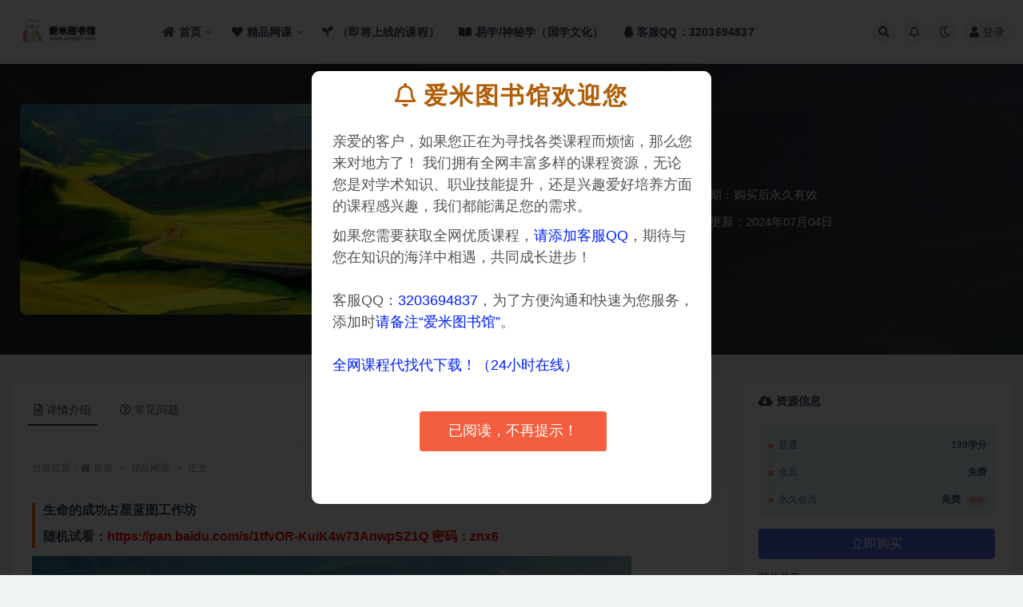

--- FILE ---
content_type: text/html; charset=UTF-8
request_url: https://www.aimi007.com/212.html
body_size: 17470
content:
<!doctype html>
<html lang="zh-Hans">
<head>
	<meta http-equiv="Content-Type" content="text/html; charset=UTF-8">
	<meta name="viewport" content="width=device-width, initial-scale=1, minimum-scale=1, maximum-scale=1">
	<link rel="profile" href="https://gmpg.org/xfn/11">
	<title>生命的成功占星蓝图工作坊-爱米图书馆</title>
<meta name='robots' content='max-image-preview:large' />
<meta name="keywords" content="生命的成功占星蓝图工作坊,精品网课,">
<meta name="description" content="生命的成功占星蓝图工作坊 随机试看：https://pan.baidu.com/s/1tfvOR-KuiK4w73AnwpSZ1Q 密码：znx6 生命的成功占星蓝图工作坊 已开23课 | 共23课 课程介绍 什么是成功？成功是多维度的，不">
<meta property="og:title" content="生命的成功占星蓝图工作坊">
<meta property="og:description" content="生命的成功占星蓝图工作坊 随机试看：https://pan.baidu.com/s/1tfvOR-KuiK4w73AnwpSZ1Q 密码：znx6 生命的成功占星蓝图工作坊 已开23课 | 共23课 课程介绍 什么是成功？成功是多维度的，不">
<meta property="og:type" content="article">
<meta property="og:url" content="https://www.aimi007.com/212.html">
<meta property="og:site_name" content="爱米图书馆">
<meta property="og:image" content="https://www.aimi007.com/wp-content/uploads/2023/05/a1682825272544_8750.jpg?v=1683015425">
<link href="https://www.aimi007.com/wp-content/uploads/2023/04/001839d2arv8vwyhhvsd3m.jpg.icon_.ico" rel="icon">
<style id='wp-img-auto-sizes-contain-inline-css'>
img:is([sizes=auto i],[sizes^="auto," i]){contain-intrinsic-size:3000px 1500px}
/*# sourceURL=wp-img-auto-sizes-contain-inline-css */
</style>
<style id='classic-theme-styles-inline-css'>
/*! This file is auto-generated */
.wp-block-button__link{color:#fff;background-color:#32373c;border-radius:9999px;box-shadow:none;text-decoration:none;padding:calc(.667em + 2px) calc(1.333em + 2px);font-size:1.125em}.wp-block-file__button{background:#32373c;color:#fff;text-decoration:none}
/*# sourceURL=/wp-includes/css/classic-themes.min.css */
</style>
<link rel='stylesheet' id='bootstrap-css' href='https://www.aimi007.com/wp-content/themes/ripro-v2/assets/bootstrap/css/bootstrap.min.css?ver=4.6.0' media='all' />
<link rel='stylesheet' id='csf-fa5-css' href='https://www.aimi007.com/wp-content/themes/ripro-v2/assets/font-awesome/css/all.min.css?ver=5.14.0' media='all' />
<link rel='stylesheet' id='csf-fa5-v4-shims-css' href='https://www.aimi007.com/wp-content/themes/ripro-v2/assets/font-awesome/css/v4-shims.min.css?ver=5.14.0' media='all' />
<link rel='stylesheet' id='plugins-css' href='https://www.aimi007.com/wp-content/themes/ripro-v2/assets/css/plugins.css?ver=1.0.0' media='all' />
<link rel='stylesheet' id='app-css' href='https://www.aimi007.com/wp-content/themes/ripro-v2/assets/css/app.css?ver=4.7.1' media='all' />
<link rel='stylesheet' id='dark-css' href='https://www.aimi007.com/wp-content/themes/ripro-v2/assets/css/dark.css?ver=4.7.1' media='all' />
<script src="https://www.aimi007.com/wp-content/themes/ripro-v2/assets/js/jquery.min.js?ver=3.5.1" id="jquery-js"></script>
<link rel="canonical" href="https://www.aimi007.com/212.html" />
<link rel='shortlink' href='https://www.aimi007.com/?p=212' />
<style id='global-styles-inline-css'>
:root{--wp--preset--aspect-ratio--square: 1;--wp--preset--aspect-ratio--4-3: 4/3;--wp--preset--aspect-ratio--3-4: 3/4;--wp--preset--aspect-ratio--3-2: 3/2;--wp--preset--aspect-ratio--2-3: 2/3;--wp--preset--aspect-ratio--16-9: 16/9;--wp--preset--aspect-ratio--9-16: 9/16;--wp--preset--color--black: #000000;--wp--preset--color--cyan-bluish-gray: #abb8c3;--wp--preset--color--white: #ffffff;--wp--preset--color--pale-pink: #f78da7;--wp--preset--color--vivid-red: #cf2e2e;--wp--preset--color--luminous-vivid-orange: #ff6900;--wp--preset--color--luminous-vivid-amber: #fcb900;--wp--preset--color--light-green-cyan: #7bdcb5;--wp--preset--color--vivid-green-cyan: #00d084;--wp--preset--color--pale-cyan-blue: #8ed1fc;--wp--preset--color--vivid-cyan-blue: #0693e3;--wp--preset--color--vivid-purple: #9b51e0;--wp--preset--gradient--vivid-cyan-blue-to-vivid-purple: linear-gradient(135deg,rgb(6,147,227) 0%,rgb(155,81,224) 100%);--wp--preset--gradient--light-green-cyan-to-vivid-green-cyan: linear-gradient(135deg,rgb(122,220,180) 0%,rgb(0,208,130) 100%);--wp--preset--gradient--luminous-vivid-amber-to-luminous-vivid-orange: linear-gradient(135deg,rgb(252,185,0) 0%,rgb(255,105,0) 100%);--wp--preset--gradient--luminous-vivid-orange-to-vivid-red: linear-gradient(135deg,rgb(255,105,0) 0%,rgb(207,46,46) 100%);--wp--preset--gradient--very-light-gray-to-cyan-bluish-gray: linear-gradient(135deg,rgb(238,238,238) 0%,rgb(169,184,195) 100%);--wp--preset--gradient--cool-to-warm-spectrum: linear-gradient(135deg,rgb(74,234,220) 0%,rgb(151,120,209) 20%,rgb(207,42,186) 40%,rgb(238,44,130) 60%,rgb(251,105,98) 80%,rgb(254,248,76) 100%);--wp--preset--gradient--blush-light-purple: linear-gradient(135deg,rgb(255,206,236) 0%,rgb(152,150,240) 100%);--wp--preset--gradient--blush-bordeaux: linear-gradient(135deg,rgb(254,205,165) 0%,rgb(254,45,45) 50%,rgb(107,0,62) 100%);--wp--preset--gradient--luminous-dusk: linear-gradient(135deg,rgb(255,203,112) 0%,rgb(199,81,192) 50%,rgb(65,88,208) 100%);--wp--preset--gradient--pale-ocean: linear-gradient(135deg,rgb(255,245,203) 0%,rgb(182,227,212) 50%,rgb(51,167,181) 100%);--wp--preset--gradient--electric-grass: linear-gradient(135deg,rgb(202,248,128) 0%,rgb(113,206,126) 100%);--wp--preset--gradient--midnight: linear-gradient(135deg,rgb(2,3,129) 0%,rgb(40,116,252) 100%);--wp--preset--font-size--small: 13px;--wp--preset--font-size--medium: 20px;--wp--preset--font-size--large: 36px;--wp--preset--font-size--x-large: 42px;--wp--preset--spacing--20: 0.44rem;--wp--preset--spacing--30: 0.67rem;--wp--preset--spacing--40: 1rem;--wp--preset--spacing--50: 1.5rem;--wp--preset--spacing--60: 2.25rem;--wp--preset--spacing--70: 3.38rem;--wp--preset--spacing--80: 5.06rem;--wp--preset--shadow--natural: 6px 6px 9px rgba(0, 0, 0, 0.2);--wp--preset--shadow--deep: 12px 12px 50px rgba(0, 0, 0, 0.4);--wp--preset--shadow--sharp: 6px 6px 0px rgba(0, 0, 0, 0.2);--wp--preset--shadow--outlined: 6px 6px 0px -3px rgb(255, 255, 255), 6px 6px rgb(0, 0, 0);--wp--preset--shadow--crisp: 6px 6px 0px rgb(0, 0, 0);}:where(.is-layout-flex){gap: 0.5em;}:where(.is-layout-grid){gap: 0.5em;}body .is-layout-flex{display: flex;}.is-layout-flex{flex-wrap: wrap;align-items: center;}.is-layout-flex > :is(*, div){margin: 0;}body .is-layout-grid{display: grid;}.is-layout-grid > :is(*, div){margin: 0;}:where(.wp-block-columns.is-layout-flex){gap: 2em;}:where(.wp-block-columns.is-layout-grid){gap: 2em;}:where(.wp-block-post-template.is-layout-flex){gap: 1.25em;}:where(.wp-block-post-template.is-layout-grid){gap: 1.25em;}.has-black-color{color: var(--wp--preset--color--black) !important;}.has-cyan-bluish-gray-color{color: var(--wp--preset--color--cyan-bluish-gray) !important;}.has-white-color{color: var(--wp--preset--color--white) !important;}.has-pale-pink-color{color: var(--wp--preset--color--pale-pink) !important;}.has-vivid-red-color{color: var(--wp--preset--color--vivid-red) !important;}.has-luminous-vivid-orange-color{color: var(--wp--preset--color--luminous-vivid-orange) !important;}.has-luminous-vivid-amber-color{color: var(--wp--preset--color--luminous-vivid-amber) !important;}.has-light-green-cyan-color{color: var(--wp--preset--color--light-green-cyan) !important;}.has-vivid-green-cyan-color{color: var(--wp--preset--color--vivid-green-cyan) !important;}.has-pale-cyan-blue-color{color: var(--wp--preset--color--pale-cyan-blue) !important;}.has-vivid-cyan-blue-color{color: var(--wp--preset--color--vivid-cyan-blue) !important;}.has-vivid-purple-color{color: var(--wp--preset--color--vivid-purple) !important;}.has-black-background-color{background-color: var(--wp--preset--color--black) !important;}.has-cyan-bluish-gray-background-color{background-color: var(--wp--preset--color--cyan-bluish-gray) !important;}.has-white-background-color{background-color: var(--wp--preset--color--white) !important;}.has-pale-pink-background-color{background-color: var(--wp--preset--color--pale-pink) !important;}.has-vivid-red-background-color{background-color: var(--wp--preset--color--vivid-red) !important;}.has-luminous-vivid-orange-background-color{background-color: var(--wp--preset--color--luminous-vivid-orange) !important;}.has-luminous-vivid-amber-background-color{background-color: var(--wp--preset--color--luminous-vivid-amber) !important;}.has-light-green-cyan-background-color{background-color: var(--wp--preset--color--light-green-cyan) !important;}.has-vivid-green-cyan-background-color{background-color: var(--wp--preset--color--vivid-green-cyan) !important;}.has-pale-cyan-blue-background-color{background-color: var(--wp--preset--color--pale-cyan-blue) !important;}.has-vivid-cyan-blue-background-color{background-color: var(--wp--preset--color--vivid-cyan-blue) !important;}.has-vivid-purple-background-color{background-color: var(--wp--preset--color--vivid-purple) !important;}.has-black-border-color{border-color: var(--wp--preset--color--black) !important;}.has-cyan-bluish-gray-border-color{border-color: var(--wp--preset--color--cyan-bluish-gray) !important;}.has-white-border-color{border-color: var(--wp--preset--color--white) !important;}.has-pale-pink-border-color{border-color: var(--wp--preset--color--pale-pink) !important;}.has-vivid-red-border-color{border-color: var(--wp--preset--color--vivid-red) !important;}.has-luminous-vivid-orange-border-color{border-color: var(--wp--preset--color--luminous-vivid-orange) !important;}.has-luminous-vivid-amber-border-color{border-color: var(--wp--preset--color--luminous-vivid-amber) !important;}.has-light-green-cyan-border-color{border-color: var(--wp--preset--color--light-green-cyan) !important;}.has-vivid-green-cyan-border-color{border-color: var(--wp--preset--color--vivid-green-cyan) !important;}.has-pale-cyan-blue-border-color{border-color: var(--wp--preset--color--pale-cyan-blue) !important;}.has-vivid-cyan-blue-border-color{border-color: var(--wp--preset--color--vivid-cyan-blue) !important;}.has-vivid-purple-border-color{border-color: var(--wp--preset--color--vivid-purple) !important;}.has-vivid-cyan-blue-to-vivid-purple-gradient-background{background: var(--wp--preset--gradient--vivid-cyan-blue-to-vivid-purple) !important;}.has-light-green-cyan-to-vivid-green-cyan-gradient-background{background: var(--wp--preset--gradient--light-green-cyan-to-vivid-green-cyan) !important;}.has-luminous-vivid-amber-to-luminous-vivid-orange-gradient-background{background: var(--wp--preset--gradient--luminous-vivid-amber-to-luminous-vivid-orange) !important;}.has-luminous-vivid-orange-to-vivid-red-gradient-background{background: var(--wp--preset--gradient--luminous-vivid-orange-to-vivid-red) !important;}.has-very-light-gray-to-cyan-bluish-gray-gradient-background{background: var(--wp--preset--gradient--very-light-gray-to-cyan-bluish-gray) !important;}.has-cool-to-warm-spectrum-gradient-background{background: var(--wp--preset--gradient--cool-to-warm-spectrum) !important;}.has-blush-light-purple-gradient-background{background: var(--wp--preset--gradient--blush-light-purple) !important;}.has-blush-bordeaux-gradient-background{background: var(--wp--preset--gradient--blush-bordeaux) !important;}.has-luminous-dusk-gradient-background{background: var(--wp--preset--gradient--luminous-dusk) !important;}.has-pale-ocean-gradient-background{background: var(--wp--preset--gradient--pale-ocean) !important;}.has-electric-grass-gradient-background{background: var(--wp--preset--gradient--electric-grass) !important;}.has-midnight-gradient-background{background: var(--wp--preset--gradient--midnight) !important;}.has-small-font-size{font-size: var(--wp--preset--font-size--small) !important;}.has-medium-font-size{font-size: var(--wp--preset--font-size--medium) !important;}.has-large-font-size{font-size: var(--wp--preset--font-size--large) !important;}.has-x-large-font-size{font-size: var(--wp--preset--font-size--x-large) !important;}
/*# sourceURL=global-styles-inline-css */
</style>
</head>
<body class="wp-singular post-template-default single single-post postid-212 single-format-standard wp-theme-ripro-v2 wide-screen navbar-sticky with-hero hero-wide hero-shop pagination-numeric no-off-canvas sidebar-right">
<div id="app" class="site">
	
<header class="site-header">
    <div class="container">
	    <div class="navbar">
			  <div class="logo-wrapper">
          <a href="https://www.aimi007.com/">
        <img class="logo regular" src="https://www.aimi007.com/wp-content/uploads/2023/04/微信图片_20230423222225.jpg" alt="爱米图书馆">
      </a>
    
  </div> 			
			<div class="sep"></div>
			
			<nav class="main-menu d-none d-lg-block">
			<ul id="menu-menu-1" class="nav-list u-plain-list"><li class="menu-item menu-item-type-custom menu-item-object-custom menu-item-home menu-item-has-children"><a href="https://www.aimi007.com/"><i class="fas fa-home"></i>首页</a>
<ul class="sub-menu">
	<li class="menu-item menu-item-type-post_type menu-item-object-post"><a href="https://www.aimi007.com/1424.html"><i class="far fa-thumbs-up"></i>免费获得本站VIP会员</a></li>
</ul>
</li>
<li class="menu-item menu-item-type-taxonomy menu-item-object-category current-post-ancestor current-menu-parent current-post-parent menu-item-has-children"><a href="https://www.aimi007.com/jpwk"><i class="fas fa-heart"></i>精品网课</a>
<ul class="sub-menu">
	<li class="menu-item menu-item-type-taxonomy menu-item-object-category"><a href="https://www.aimi007.com/jiamiqu">加密区</a></li>
	<li class="menu-item menu-item-type-taxonomy menu-item-object-category menu-item-has-children"><a href="https://www.aimi007.com/qitaleibie">其他类别</a>
	<ul class="sub-menu">
		<li class="menu-item menu-item-type-taxonomy menu-item-object-category"><a href="https://www.aimi007.com/zhichangjineng"><i class="fas fa-network-wired"></i>职场技能</a></li>
		<li class="menu-item menu-item-type-taxonomy menu-item-object-category"><a href="https://www.aimi007.com/jywk">基因网课</a></li>
		<li class="menu-item menu-item-type-taxonomy menu-item-object-category"><a href="https://www.aimi007.com/wmlj">雾满拦江</a></li>
		<li class="menu-item menu-item-type-taxonomy menu-item-object-category"><a href="https://www.aimi007.com/yimuxueyuan">一目学园</a></li>
		<li class="menu-item menu-item-type-taxonomy menu-item-object-category"><a href="https://www.aimi007.com/xueshukeyan"><i class="fab fa-internet-explorer"></i>学术科研</a></li>
		<li class="menu-item menu-item-type-taxonomy menu-item-object-category"><a href="https://www.aimi007.com/jinronglicai"><i class="fas fa-money-check-alt"></i>金融理财</a></li>
		<li class="menu-item menu-item-type-taxonomy menu-item-object-category"><a href="https://www.aimi007.com/zhongyiyangsheng"><i class="fas fa-hand-holding-heart"></i>中医养生</a></li>
		<li class="menu-item menu-item-type-taxonomy menu-item-object-category"><a href="https://www.aimi007.com/xiaochugaojiatingjiaoyu"><i class="fas fa-school"></i>小初高+家庭教育</a></li>
		<li class="menu-item menu-item-type-taxonomy menu-item-object-category"><a href="https://www.aimi007.com/xinli"><i class="fas fa-heart"></i>心理</a></li>
		<li class="menu-item menu-item-type-taxonomy menu-item-object-category"><a href="https://www.aimi007.com/shenxinling"><i class="fas fa-sun"></i>身心灵</a></li>
	</ul>
</li>
</ul>
</li>
<li class="menu-item menu-item-type-taxonomy menu-item-object-category"><a href="https://www.aimi007.com/jjsxdkc"><i class="fas fa-seedling"></i>（即将上线的课程）</a></li>
<li class="menu-item menu-item-type-taxonomy menu-item-object-category"><a href="https://www.aimi007.com/guoxuewenhua"><i class="fas fa-book-open"></i>易学/神秘学（国学文化）</a></li>
<li class="menu-item menu-item-type-custom menu-item-object-custom"><a href="https://www.aimi007.com/wp-content/uploads/2024/11/客服QQ：3203694837.jpg"><i class="fab fa-qq"></i>客服QQ：3203694837</a></li>
</ul>			</nav>
			
			<div class="actions">
				
								<span class="btn btn-sm search-open navbar-button ml-2" rel="nofollow noopener noreferrer" data-action="omnisearch-open" data-target="#omnisearch" title="搜索"><i class="fas fa-search"></i></span>
				
								<span class="btn btn-sm toggle-notify navbar-button ml-2" rel="nofollow noopener noreferrer" title="公告"><i class="fa fa-bell-o"></i></span>
				
						        <span class="btn btn-sm toggle-dark navbar-button ml-2" rel="nofollow noopener noreferrer" title="夜间模式"><i class="fa fa-moon-o"></i></span>
                                
				<!-- user navbar dropdown  -->
		        				<a class="login-btn navbar-button ml-2" rel="nofollow noopener noreferrer" href="#"><i class="fa fa-user mr-1"></i>登录</a>
								<!-- user navbar dropdown -->

                
		        <div class="burger"></div>

		        
		    </div>
		    
	    </div>
    </div>
</header>

<div class="header-gap"></div>


<div class="hero lazyload visible" data-bg="https://www.aimi007.com/wp-content/uploads/2023/05/a1682825272544_8750.jpg?v=1683015425">



<div class="hero-shop-warp">
    <div class="container-lg">
        <div class="row">
            <div class="col-lg-4 img-box">
                <img class="lazyload" data-src="https://www.aimi007.com/wp-content/uploads/2023/05/a1682825272544_8750-300x200.jpg?v=1683015425" src="[data-uri]" alt="生命的成功占星蓝图工作坊" />
                <noscript><img src="https://www.aimi007.com/wp-content/uploads/2023/05/a1682825272544_8750-300x200.jpg?v=1683015425" alt="生命的成功占星蓝图工作坊" /></noscript>
            </div>
            <div class="col-lg-8 info-box">
                <header class="entry-header">
<h1 class="entry-title">生命的成功占星蓝图工作坊</h1>          <div class="entry-meta">
            
                          <span class="meta-category">
                <a href="https://www.aimi007.com/jpwk" rel="category">精品网课</a>
              </span>
            <span class="meta-shhop-icon"><i class="fas fa-coins"></i> 199</span>                <span class="meta-edit"></span>
            

          </div>
        </header>

                <div class="row">
                    <div class="col-lg-6 col-12">
                        <ul class="pricing-options"><li><span>普通</span><b>199学分</b></li><li><span>会员</span><b>免费</b></li><li><span>永久会员</span><b>免费<small class="badge badge-danger-lighten ml-2">推荐</small></b></li></ul>                    </div>
                    <div class="col-lg-6 col-12">
                        <ul class="down-info"><li><p class="data-label">有效期：购买后永久有效</p></li><li><p class="data-label">最近更新：2024年07月04日</p></li></ul>                    </div>
    
                </div>
                
                
            </div>
        </div>
    </div>
</div>
</div>	<main id="main" role="main" class="site-content">
<div class="container">
	<div class="row">
		<div class="content-column col-lg-9">
			<div class="content-area">
				


<div class="single-download-nav">
  <ul class="nav nav-pills" id="pills-tab" role="tablist">

    <li class="nav-item" role="presentation">
      <a class="nav-link active" id="pills-details-tab" data-toggle="pill" href="#pills-details" role="tab" aria-controls="pills-details" aria-selected="true"><i class="far fa-file-alt mr-1"></i>详情介绍</a>
    </li>

    
        <li class="nav-item" role="presentation">
      <a class="nav-link" id="pills-faq-tab" data-toggle="pill" href="#pills-faq" role="tab" aria-controls="pills-faq" aria-selected="false"><i class="far fa-question-circle mr-1"></i>常见问题</a>
    </li>
        
  </ul>
</div>

<div class="tab-content" id="pills-tabContent">

  <div class="tab-pane fade show active" id="pills-details" role="tabpanel" aria-labelledby="pills-details-tab">
    <article id="post-212" class="article-content post-212 post type-post status-publish format-standard has-post-thumbnail hentry category-jpwk tag-69">
      <div class="container">
                <div class="article-crumb"><ol class="breadcrumb">当前位置：<li class="home"><i class="fa fa-home"></i> <a href="https://www.aimi007.com">首页</a></li><li><a href="https://www.aimi007.com/jpwk">精品网课</a></li><li class="active">正文</li></ol></div>
        
        
        <div class="pt-0 d-none d-block d-xl-none d-lg-none"><aside id="header-widget-shop-down" class="widget-area"><p></p></aside></div>      
        <div class="entry-wrapper">
                    <div class="entry-content u-text-format u-clearfix">
            <h3>生命的成功占星蓝图工作坊</p>
<p>随机试看：<span style="color: #ff0000;">https://pan.baidu.com/s/1tfvOR-KuiK4w73AnwpSZ1Q 密码：znx6</span></h3>
<p><img fetchpriority="high" decoding="async" class="alignnone size-full wp-image-213" src="https://www.aimi007.com/wp-content/uploads/2023/05/a1682825272544_8750.jpg" alt="" width="750" height="469" /></p>
<p>生命的成功占星蓝图工作坊 已开23课 | 共23课 课程介绍 什么是成功？成功是多维度的，不仅是现实的成功，也是关系的、幸福的成功，更是生命的成功。现实的一时成功是容易的，生命的成功确是难的，是每个人来到此生的必经功课。生命的成功首先来自于我们对自己的了解，足够的自我认识和了解带来真正的行动与自我实现；生命的成功来自于我们超越自身阴影的能力，阴影不足以遮挡生命本质的光明，对阴影的无视与躲避却会让生命黯淡；生命的成功来自于我们的慈悲与智慧，慈悲与智慧不是个人的成功，而是整体生命、自他不二的成功。 土星是时间之神、业力之神、成就之神。TA遵循时间的脚步，一步步丈量着我们走过的道路与现实；TA与因果言和，在我们未及之处立起等待突破的生命壁垒；TA象征内外的权威，架起我们面对生命与责任的决断与担当。 2023年3月8日，土星挥别水瓶座，进入双鱼座，继续未来三年期的考验与轮回之旅，你准备好了吗？ 土星水瓶座的过去三年，集体社会面对的困难与成就点在于 如何获得个人的自由与独立 如何在群体与自身间实现真正的平等 如何完成内在客观意识与觉知能力的成长 如何发挥个体创新与创意作时代的风尚引领…… 接下来土星进入双鱼座的三年，集体社会面对的困难与成就点将转向 如何把握人性之爱与神性之爱的拉扯 如何剥离生命的幻象与自欺 如何臣服于生命之流、实现灵魂的净化 如何在梦与现实中游走、显化心灵的梦想…… 在这个特别的开始时段，我们提供了这一场帮助您面对生命的成功的工作坊，一起来种下未来三年的成就种子。 占星学是一门象征性的宇宙科学，它描述每个人的独特生命蓝图，也与上天交流、传达时空的脉络。将占星学与生命疗愈、灵性和能量提升整合在一起，是心菩提身心灵整合成长体系的重要特色。我们希望以这样的方式，既能帮助您看到自身与时代交互的整体全局，又能够转化那些道途中的阴影与障碍，最终显化出生命本自具足的美好与丰盛。 本次工作坊我们将围绕以下主题，与您一同探索： 完成对过去三年的生命成就总结、自我剖析，画上阶段功课的句点； 通过占星学，了解未来三年成就发展、权威建立、困难障碍的主要特点与顺应方式； 唱诵、冥想、祈福，在高频的慈悲与智慧中种下未来三年的生命成就的种子； 当下的讲述、链接与碰撞，在集体心灵场域中疗愈整合与蜕变。</p>
<p>1 101冥想.mp4 64.10M<br />
| ├──10 203世界历史回顾.mp4 78.22M<br />
| ├──11 204整体提示与连接心灵的声音.mp4 69.23M<br />
| ├──12 205分享与答疑.mp4 61.03M<br />
| ├──13 206结语.mp4 2.40M<br />
| ├──14 301提问.mp4 13.35M<br />
| ├──15 302土星进第三／十二宫的分享.mp4 20.01M<br />
| ├──16 303土星进第五／一宫的分享.mp4 22.82M<br />
| ├──17 401答疑.mp4 74.08M<br />
| ├──18 402冥想.mp4 40.40M<br />
| ├──19 403家庭关系篇.mp4 59.43M<br />
| ├──2 102介绍与分享.mp4 60.73M<br />
| ├──20 404家庭关系宫位.mp4 50.56M<br />
| ├──21 405事业财富.mp4 18.69M<br />
| ├──22 406事业财富宫位与答疑.mp4 75.17M<br />
| ├──23 407总结与答疑.mp4 52.16M<br />
| ├──3 103连接心觉知心.mp4 21.80M<br />
| ├──4 104土星之性.mp4 40.80M<br />
| ├──5 105土星三部曲.mp4 72.63M<br />
| ├──6 106提问与土星参考因素.mp4 27.28M<br />
| ├──7 107土星水瓶座.mp4 114.53M<br />
| ├──8 201冥想.mp4 69.03M<br />
| └──9 202土星双鱼座.mp4 41.24M</p>
<div class="post-note alert alert-warning mt-2" role="alert">免责声明： 1、本站信息来自网络，版权争议与本站无关 2、本站所有主题由该帖子作者发表，该帖子作者与本站享有帖子相关版权 3、其他单位或个人使用、转载或引用本文时必须同时征得该帖子作者和本站的同意 4、本帖部分内容转载自其它媒体，但并不代表本站赞同其观点和对其真实性负责 5、用户所发布的一切软件的解密分析文章仅限用于学习和研究目的；不得将上述内容用于商业或者非法用途，否则，一切后果请用户自负。 6、您必须在下载后的24个小时之内，从您的电脑中彻底删除上述内容。 7、请支持正版软件、得到更好的正版服务。 8、如有侵权请立即告知本站（QQ：3203694837），本站将及时予与删除 9、本站所发布的一切破解补丁、注册机和注册信息及软件的解密分析文章和视频仅限用于学习和研究目的；不得将上述内容用于商业或者非法用途，否则，一切后果请用户自负。本站信息来自网络，版权争议与本站无关。您必须在下载后的24个小时之内，从您的电脑中彻底删除上述内容。如果您喜欢该程序，请支持正版软件，购买注册，得到更好的正版服务。如有侵权请邮件与我们联系处理。</div><div class="entry-tags"><a href="https://www.aimi007.com/tag/%e7%94%9f%e5%91%bd%e7%9a%84%e6%88%90%e5%8a%9f%e5%8d%a0%e6%98%9f%e8%93%9d%e5%9b%be%e5%b7%a5%e4%bd%9c%e5%9d%8a" class="btn btn-sm btn-light mr-2" rel="tag">生命的成功占星蓝图工作坊</a></div>
<div class="entry-share">
	<div class="row">
		<div class="col d-none d-lg-block">
            
                            <a class="share-author" href="https://www.aimi007.com/author/用户投稿">
                    <img alt='' data-src='//www.aimi007.com/wp-content/uploads/1234/01/avatar-1.png' class='lazyload avatar avatar-50 photo' height='50' width='50' />用户投稿<span class="badge badge-danger-lighten" ">永久会员</span>                </a>
            			
		</div>
		<div class="col-auto mb-3 mb-lg-0">

            <button class="btn btn-sm btn-white" data-toggle="tooltip" data-html="true" data-placement="top" title="&lt;span class=&quot;reward-qrcode&quot;&gt;&lt;span&gt; &lt;img src=&quot;&quot;&gt; 支付宝扫一扫 &lt;/span&gt;&lt;span&gt; &lt;img src=&quot;&quot;&gt; 微信扫一扫 &lt;/span&gt;&lt;/span&gt;"><i class="fa fa-qrcode"></i> 打赏</button>
			<button class="go-star-btn btn btn-sm btn-white" data-id="212"><i class="far fa-star"></i> 收藏</button>            
			                <button class="share-poster btn btn-sm btn-white" data-id="212" title="文章封面图"><i class="fa fa-share-alt"></i> 海报</button>
                        
            <button class="go-copy btn btn-sm btn-white" data-toggle="tooltip" data-placement="top" title="点击复制链接" data-clipboard-text="https://www.aimi007.com/212.html"><i class="fas fa-link"></i> 链接</button>
		</div>
	</div>
</div>
          </div>
                  </div>
      </div>
    </article>
  </div>

  
    <div class="tab-pane fade" id="pills-faq" role="tabpanel" aria-labelledby="pills-faq-tab">

    <div class="accordion" id="accordionhelp">
          <div class="card">
        <div class="card-header" id="heading-0">
          <h2 class="mb-0">
            <button class="btn btn-sm btn-block text-left collapsed" type="button" data-toggle="collapse" data-target="#collapse-0" aria-expanded="false" aria-controls="collapse-0">
              免费下载或者VIP会员资源能否直接商用？<span class="fa fa-plus"></span><span class="fa fa-minus"></span>
            </button>

          </h2>
        </div>
        <div id="collapse-0" class="collapse" aria-labelledby="heading-0" data-parent="#accordionhelp">
          <div class="card-body bg-primary text-white">
            本站所有资源版权均属于原作者所有，这里所提供资源均只能用于参考学习用，请勿直接商用。若由于商用引起版权纠纷，一切责任均由使用者承担。更多说明请参考 VIP介绍。          </div>
        </div>
      </div>
          <div class="card">
        <div class="card-header" id="heading-1">
          <h2 class="mb-0">
            <button class="btn btn-sm btn-block text-left collapsed" type="button" data-toggle="collapse" data-target="#collapse-1" aria-expanded="false" aria-controls="collapse-1">
              提示下载完但解压或打开不了？<span class="fa fa-plus"></span><span class="fa fa-minus"></span>
            </button>

          </h2>
        </div>
        <div id="collapse-1" class="collapse" aria-labelledby="heading-1" data-parent="#accordionhelp">
          <div class="card-body bg-primary text-white">
            最常见的情况是下载不完整: 可对比下载完压缩包的与网盘上的容量，若小于网盘提示的容量则是这个原因。这是浏览器下载的bug，建议用百度网盘软件或迅雷下载。 若排除这种情况，可在对应资源底部留言，或联络我们。          </div>
        </div>
      </div>
          <div class="card">
        <div class="card-header" id="heading-2">
          <h2 class="mb-0">
            <button class="btn btn-sm btn-block text-left collapsed" type="button" data-toggle="collapse" data-target="#collapse-2" aria-expanded="false" aria-controls="collapse-2">
              找不到素材资源介绍文章里的示例图片？<span class="fa fa-plus"></span><span class="fa fa-minus"></span>
            </button>

          </h2>
        </div>
        <div id="collapse-2" class="collapse" aria-labelledby="heading-2" data-parent="#accordionhelp">
          <div class="card-body bg-primary text-white">
            对于会员专享、整站源码、程序插件、网站模板、网页模版等类型的素材，文章内用于介绍的图片通常并不包含在对应可供下载素材包内。这些相关商业图片需另外购买，且本站不负责(也没有办法)找到出处。 同样地一些字体文件也是这种情况，但部分素材会在素材包内有一份字体下载链接清单。          </div>
        </div>
      </div>
          <div class="card">
        <div class="card-header" id="heading-3">
          <h2 class="mb-0">
            <button class="btn btn-sm btn-block text-left collapsed" type="button" data-toggle="collapse" data-target="#collapse-3" aria-expanded="false" aria-controls="collapse-3">
              付款后无法显示下载地址或者无法查看内容？<span class="fa fa-plus"></span><span class="fa fa-minus"></span>
            </button>

          </h2>
        </div>
        <div id="collapse-3" class="collapse" aria-labelledby="heading-3" data-parent="#accordionhelp">
          <div class="card-body bg-primary text-white">
            如果您已经成功付款但是网站没有弹出成功提示，请联系站长提供付款信息为您处理          </div>
        </div>
      </div>
          <div class="card">
        <div class="card-header" id="heading-4">
          <h2 class="mb-0">
            <button class="btn btn-sm btn-block text-left collapsed" type="button" data-toggle="collapse" data-target="#collapse-4" aria-expanded="false" aria-controls="collapse-4">
              购买该资源后，可以退款吗？<span class="fa fa-plus"></span><span class="fa fa-minus"></span>
            </button>

          </h2>
        </div>
        <div id="collapse-4" class="collapse" aria-labelledby="heading-4" data-parent="#accordionhelp">
          <div class="card-body bg-primary text-white">
            源码素材属于虚拟商品，具有可复制性，可传播性，一旦授予，不接受任何形式的退款、换货要求。请您在购买获取之前确认好 是您所需要的资源          </div>
        </div>
      </div>
        </div>
  </div>
  

</div>


<div class="entry-navigation">
	<div class="row">
            	<div class="col-lg-6 col-12">
            <a class="entry-page-prev" href="https://www.aimi007.com/209.html" title="花爷IP实战俱乐部">
                <div class="entry-page-icon"><i class="fas fa-arrow-left"></i></div>
                <div class="entry-page-info">
                    <span class="d-block rnav">上一篇</span>
                    <span class="d-block title">花爷IP实战俱乐部</span>
                </div>
            </a> 
        </div>
                    	<div class="col-lg-6 col-12">
            <a class="entry-page-next" href="https://www.aimi007.com/215.html" title="0阶 流年轮转 高维连接画面">
                <div class="entry-page-info">
                    <span class="d-block rnav">下一篇</span>
                    <span class="d-block title">0阶 流年轮转 高维连接画面</span>
                </div>
                <div class="entry-page-icon"><i class="fas fa-arrow-right"></i></div>
            </a>
        </div>
            </div>
</div>    <div class="related-posts">
        <h3 class="u-border-title">相关文章</h3>
        <div class="row">
                      <div class="col-lg-6 col-12">
              <article id="post-6720" class="post post-list post-6720 type-post status-publish format-standard hentry category-xiaochugaojiatingjiaoyu category-jpwk tag-4095">
                  <div class="entry-media"><div class="placeholder" style="padding-bottom: 66.666666666667%"><a href="https://www.aimi007.com/6720.html" title="化知为学2025级无机化学" rel="nofollow noopener noreferrer"><img class="lazyload" data-src="https://www.aimi007.com/wp-content/uploads/2026/01/化知为学2025级无机化学.jpg" src="https://www.aimi007.com/wp-content/uploads/2023/04/微信图片_20230420000944.jpg" alt="化知为学2025级无机化学" /></a></div></div>                  <div class="entry-wrapper">
                    <header class="entry-header"><h2 class="entry-title"><a href="https://www.aimi007.com/6720.html" title="化知为学2025级无机化学" rel="bookmark">化知为学2025级无机化学</a></h2></header>
                                        <div class="entry-footer">          <div class="entry-meta">
            
                          <span class="meta-category">
                <a href="https://www.aimi007.com/xiaochugaojiatingjiaoyu" rel="category">小初高+家庭教育</a>
              </span>
                          <span class="meta-date">
                  <time datetime="2026-01-11T20:07:54+08:00">
                    <i class="fa fa-clock-o"></i>
                    1 周前                  </time>
              </span>
                            <span class="meta-views"><i class="fa fa-eye"></i> 16</span>
            <span class="meta-shhop-icon"><i class="fa fa-diamond"></i> 专属</span>

          </div>
        </div>
                                    </div>
            </article>
          </div>
                      <div class="col-lg-6 col-12">
              <article id="post-6719" class="post post-list post-6719 type-post status-publish format-standard hentry category-jpwk tag-ai2024nlp">
                  <div class="entry-media"><div class="placeholder" style="padding-bottom: 66.666666666667%"><a href="https://www.aimi007.com/6719.html" title="马拉AI2024NLP项目实战班" rel="nofollow noopener noreferrer"><img class="lazyload" data-src="https://www.aimi007.com/wp-content/uploads/2026/01/马拉AI2024NLP项目实战班.jpg" src="https://www.aimi007.com/wp-content/uploads/2023/04/微信图片_20230420000944.jpg" alt="马拉AI2024NLP项目实战班" /></a></div></div>                  <div class="entry-wrapper">
                    <header class="entry-header"><h2 class="entry-title"><a href="https://www.aimi007.com/6719.html" title="马拉AI2024NLP项目实战班" rel="bookmark">马拉AI2024NLP项目实战班</a></h2></header>
                                        <div class="entry-footer">          <div class="entry-meta">
            
                          <span class="meta-category">
                <a href="https://www.aimi007.com/jpwk" rel="category">精品网课</a>
              </span>
                          <span class="meta-date">
                  <time datetime="2026-01-11T20:07:09+08:00">
                    <i class="fa fa-clock-o"></i>
                    1 周前                  </time>
              </span>
                            <span class="meta-views"><i class="fa fa-eye"></i> 8</span>
            <span class="meta-shhop-icon"><i class="fa fa-diamond"></i> 专属</span>

          </div>
        </div>
                                    </div>
            </article>
          </div>
                      <div class="col-lg-6 col-12">
              <article id="post-6703" class="post post-list post-6703 type-post status-publish format-standard hentry category-jpwk tag--llmlangchain">
                  <div class="entry-media"><div class="placeholder" style="padding-bottom: 66.666666666667%"><a href="https://www.aimi007.com/6703.html" title="七月在线-LLM与langchain知识图谱数据库的实战" rel="nofollow noopener noreferrer"><img class="lazyload" data-src="https://www.aimi007.com/wp-content/uploads/2026/01/七月在线-LLM与langchain知识图谱数据库的实战.jpg" src="https://www.aimi007.com/wp-content/uploads/2023/04/微信图片_20230420000944.jpg" alt="七月在线-LLM与langchain知识图谱数据库的实战" /></a></div></div>                  <div class="entry-wrapper">
                    <header class="entry-header"><h2 class="entry-title"><a href="https://www.aimi007.com/6703.html" title="七月在线-LLM与langchain知识图谱数据库的实战" rel="bookmark">七月在线-LLM与langchain知识图谱数据库的实战</a></h2></header>
                                        <div class="entry-footer">          <div class="entry-meta">
            
                          <span class="meta-category">
                <a href="https://www.aimi007.com/jpwk" rel="category">精品网课</a>
              </span>
                          <span class="meta-date">
                  <time datetime="2026-01-11T19:49:27+08:00">
                    <i class="fa fa-clock-o"></i>
                    1 周前                  </time>
              </span>
                            <span class="meta-views"><i class="fa fa-eye"></i> 14</span>
            <span class="meta-shhop-icon"><i class="fa fa-diamond"></i> 专属</span>

          </div>
        </div>
                                    </div>
            </article>
          </div>
                      <div class="col-lg-6 col-12">
              <article id="post-6702" class="post post-list post-6702 type-post status-publish format-standard hentry category-jpwk tag-unlock1ket205">
                  <div class="entry-media"><div class="placeholder" style="padding-bottom: 66.666666666667%"><a href="https://www.aimi007.com/6702.html" title="阿黛老师剑桥英语Unlock1备考KET卓越家长成人学习205节" rel="nofollow noopener noreferrer"><img class="lazyload" data-src="https://www.aimi007.com/wp-content/uploads/2026/01/阿黛老师剑桥英语.jpg" src="https://www.aimi007.com/wp-content/uploads/2023/04/微信图片_20230420000944.jpg" alt="阿黛老师剑桥英语Unlock1备考KET卓越家长成人学习205节" /></a></div></div>                  <div class="entry-wrapper">
                    <header class="entry-header"><h2 class="entry-title"><a href="https://www.aimi007.com/6702.html" title="阿黛老师剑桥英语Unlock1备考KET卓越家长成人学习205节" rel="bookmark">阿黛老师剑桥英语Unlock1备考KET卓越家长成人学习205节</a></h2></header>
                                        <div class="entry-footer">          <div class="entry-meta">
            
                          <span class="meta-category">
                <a href="https://www.aimi007.com/jpwk" rel="category">精品网课</a>
              </span>
                          <span class="meta-date">
                  <time datetime="2026-01-11T19:48:44+08:00">
                    <i class="fa fa-clock-o"></i>
                    1 周前                  </time>
              </span>
                            <span class="meta-views"><i class="fa fa-eye"></i> 9</span>
            <span class="meta-shhop-icon"><i class="fa fa-diamond"></i> 专属</span>

          </div>
        </div>
                                    </div>
            </article>
          </div>
                  </div>
    </div>

			</div>
		</div>
					<div class="sidebar-column col-lg-3">
				<aside id="secondary" class="widget-area">
	<div id="ripro_v2_shop_down-2" class="widget ripro-v2-widget-shop-down"><div class="price"><h3><i class="fas fa-cloud-download-alt mr-1"></i>资源信息</h3></div><ul class="pricing-options"><li><span>普通</span><b>199学分</b></li><li><span>会员</span><b>免费</b></li><li><span>永久会员</span><b>免费<small class="badge badge-danger-lighten ml-2">推荐</small></b></li></ul><button type="button" class="btn btn-block btn-primary mb-3 click-pay-post" data-postid="212" data-nonce="6fd27af3e0" data-price="199">立即购买</button><div class="down-info"><h5>其他信息</h5><ul class="infos"><li><p class="data-label">有效期</p><p class="info">永久有效</p></li></ul></div><div class="down-help mt-2 small text-muted"><p>
	<div style="font-family:Lato, sans-serif;background-color:#FFFFFF;color:red;">
		本站所有资源均为：百度网盘不加密
	</div>
	<div style="font-family:Lato, sans-serif;background-color:#FFFFFF;color:red;">
		本站支持普通用户购买单个课程，点击立即购买按钮
	</div>
	<div style="font-family:Lato, sans-serif;background-color:#FFFFFF;color:red;">
		付款成功后可见立即下载按钮和提取码，示例图如下：
	</div>
	<div style="color:#6C757D;font-family:Lato, sans-serif;background-color:#FFFFFF;margin:6px 0px;">
		<img src="https://leepoo.top/img/1646731925648.png" height="30px" />
	</div>
	<div style="font-family:Lato, sans-serif;background-color:#FFFFFF;color:red;">
		示例图中的密码（网盘提取码），可点击复制
	</div>
	<div style="color:#6C757D;font-family:Lato, sans-serif;background-color:#FFFFFF;">
		获取步骤：
	</div>
	<div style="color:#6C757D;font-family:Lato, sans-serif;background-color:#FFFFFF;">
		1.点击立即下载按钮
	</div>
	<div style="color:#6C757D;font-family:Lato, sans-serif;background-color:#FFFFFF;">
		2.自动跳转百度网盘链接
	</div>
	<div style="color:#6C757D;font-family:Lato, sans-serif;background-color:#FFFFFF;">
		3.输入提取码,即可获取（点击密码可复制）
	</div>
	<div style="font-family:Lato, sans-serif;background-color:#FFFFFF;color:red;">
		如链接失效或有交易问题，可右侧发送信息联系QQ客服
	</div>
</p>
<p>
	<br />
</p></div></div><div id="media_image-4" class="widget widget_media_image"><h5 class="widget-title">客服QQ：3203694837</h5><a href="https://www.aimi007.com/wp-content/uploads/2024/11/客服QQ：3203694837.jpg"><img width="512" height="900" src="https://www.aimi007.com/wp-content/uploads/2024/11/客服QQ：3203694837.jpg?v=1731641898" class="image wp-image-2145  attachment-full size-full" alt="" style="max-width: 100%; height: auto;" title="客服QQ：3203694837" decoding="async" loading="lazy" /></a></div><div id="ripro_v2_widget_post_item-2" class="widget ripro_v2-widget-post"><h5 class="widget-title">新课上新</h5>        <div class="list"> 
                                <article id="post-6720" class="post post-list post-6720 type-post status-publish format-standard hentry category-xiaochugaojiatingjiaoyu category-jpwk tag-4095">
                      <div class="entry-media"><div class="placeholder" style="padding-bottom: 66.666666666667%"><a href="https://www.aimi007.com/6720.html" title="化知为学2025级无机化学" rel="nofollow noopener noreferrer"><img class="lazyload" data-src="https://www.aimi007.com/wp-content/uploads/2026/01/化知为学2025级无机化学.jpg" src="https://www.aimi007.com/wp-content/uploads/2023/04/微信图片_20230420000944.jpg" alt="化知为学2025级无机化学" /></a></div></div>                      <div class="entry-wrapper">
                        <header class="entry-header">
                          <h2 class="entry-title"><a href="https://www.aimi007.com/6720.html" title="化知为学2025级无机化学" rel="bookmark">化知为学2025级无机化学</a></h2>                        </header>
                        <div class="entry-footer">          <div class="entry-meta">
            
                          <span class="meta-date">
                  <time datetime="2026-01-11T20:07:54+08:00">
                    <i class="fa fa-clock-o"></i>
                    1 周前                  </time>
              </span>
            <span class="meta-shhop-icon"><i class="fa fa-diamond"></i> 专属</span>

          </div>
        </div>
                    </div>
                </article>
                                <article id="post-6719" class="post post-list post-6719 type-post status-publish format-standard hentry category-jpwk tag-ai2024nlp">
                      <div class="entry-media"><div class="placeholder" style="padding-bottom: 66.666666666667%"><a href="https://www.aimi007.com/6719.html" title="马拉AI2024NLP项目实战班" rel="nofollow noopener noreferrer"><img class="lazyload" data-src="https://www.aimi007.com/wp-content/uploads/2026/01/马拉AI2024NLP项目实战班.jpg" src="https://www.aimi007.com/wp-content/uploads/2023/04/微信图片_20230420000944.jpg" alt="马拉AI2024NLP项目实战班" /></a></div></div>                      <div class="entry-wrapper">
                        <header class="entry-header">
                          <h2 class="entry-title"><a href="https://www.aimi007.com/6719.html" title="马拉AI2024NLP项目实战班" rel="bookmark">马拉AI2024NLP项目实战班</a></h2>                        </header>
                        <div class="entry-footer">          <div class="entry-meta">
            
                          <span class="meta-date">
                  <time datetime="2026-01-11T20:07:09+08:00">
                    <i class="fa fa-clock-o"></i>
                    1 周前                  </time>
              </span>
            <span class="meta-shhop-icon"><i class="fa fa-diamond"></i> 专属</span>

          </div>
        </div>
                    </div>
                </article>
                                <article id="post-6703" class="post post-list post-6703 type-post status-publish format-standard hentry category-jpwk tag--llmlangchain">
                      <div class="entry-media"><div class="placeholder" style="padding-bottom: 66.666666666667%"><a href="https://www.aimi007.com/6703.html" title="七月在线-LLM与langchain知识图谱数据库的实战" rel="nofollow noopener noreferrer"><img class="lazyload" data-src="https://www.aimi007.com/wp-content/uploads/2026/01/七月在线-LLM与langchain知识图谱数据库的实战.jpg" src="https://www.aimi007.com/wp-content/uploads/2023/04/微信图片_20230420000944.jpg" alt="七月在线-LLM与langchain知识图谱数据库的实战" /></a></div></div>                      <div class="entry-wrapper">
                        <header class="entry-header">
                          <h2 class="entry-title"><a href="https://www.aimi007.com/6703.html" title="七月在线-LLM与langchain知识图谱数据库的实战" rel="bookmark">七月在线-LLM与langchain知识图谱数据库的实战</a></h2>                        </header>
                        <div class="entry-footer">          <div class="entry-meta">
            
                          <span class="meta-date">
                  <time datetime="2026-01-11T19:49:27+08:00">
                    <i class="fa fa-clock-o"></i>
                    1 周前                  </time>
              </span>
            <span class="meta-shhop-icon"><i class="fa fa-diamond"></i> 专属</span>

          </div>
        </div>
                    </div>
                </article>
                                <article id="post-6702" class="post post-list post-6702 type-post status-publish format-standard hentry category-jpwk tag-unlock1ket205">
                      <div class="entry-media"><div class="placeholder" style="padding-bottom: 66.666666666667%"><a href="https://www.aimi007.com/6702.html" title="阿黛老师剑桥英语Unlock1备考KET卓越家长成人学习205节" rel="nofollow noopener noreferrer"><img class="lazyload" data-src="https://www.aimi007.com/wp-content/uploads/2026/01/阿黛老师剑桥英语.jpg" src="https://www.aimi007.com/wp-content/uploads/2023/04/微信图片_20230420000944.jpg" alt="阿黛老师剑桥英语Unlock1备考KET卓越家长成人学习205节" /></a></div></div>                      <div class="entry-wrapper">
                        <header class="entry-header">
                          <h2 class="entry-title"><a href="https://www.aimi007.com/6702.html" title="阿黛老师剑桥英语Unlock1备考KET卓越家长成人学习205节" rel="bookmark">阿黛老师剑桥英语Unlock1备考KET卓越家长成人学习205节</a></h2>                        </header>
                        <div class="entry-footer">          <div class="entry-meta">
            
                          <span class="meta-date">
                  <time datetime="2026-01-11T19:48:44+08:00">
                    <i class="fa fa-clock-o"></i>
                    1 周前                  </time>
              </span>
            <span class="meta-shhop-icon"><i class="fa fa-diamond"></i> 专属</span>

          </div>
        </div>
                    </div>
                </article>
                                <article id="post-6701" class="post post-list post-6701 type-post status-publish format-standard hentry category-jpwk tag-4091">
                      <div class="entry-media"><div class="placeholder" style="padding-bottom: 66.666666666667%"><a href="https://www.aimi007.com/6701.html" title="泡芙方英语课程" rel="nofollow noopener noreferrer"><img class="lazyload" data-src="https://www.aimi007.com/wp-content/uploads/2026/01/泡芙方英语课程.png" src="https://www.aimi007.com/wp-content/uploads/2023/04/微信图片_20230420000944.jpg" alt="泡芙方英语课程" /></a></div></div>                      <div class="entry-wrapper">
                        <header class="entry-header">
                          <h2 class="entry-title"><a href="https://www.aimi007.com/6701.html" title="泡芙方英语课程" rel="bookmark">泡芙方英语课程</a></h2>                        </header>
                        <div class="entry-footer">          <div class="entry-meta">
            
                          <span class="meta-date">
                  <time datetime="2026-01-11T19:48:00+08:00">
                    <i class="fa fa-clock-o"></i>
                    1 周前                  </time>
              </span>
            <span class="meta-shhop-icon"><i class="fa fa-diamond"></i> 专属</span>

          </div>
        </div>
                    </div>
                </article>
                                <article id="post-6700" class="post post-list post-6700 type-post status-publish format-standard hentry category-jpwk tag-4090">
                      <div class="entry-media"><div class="placeholder" style="padding-bottom: 66.666666666667%"><a href="https://www.aimi007.com/6700.html" title="元气沙龙全套" rel="nofollow noopener noreferrer"><img class="lazyload" data-src="https://www.aimi007.com/wp-content/uploads/2023/04/微信图片_20230420000944.jpg" src="https://www.aimi007.com/wp-content/uploads/2023/04/微信图片_20230420000944.jpg" alt="元气沙龙全套" /></a></div></div>                      <div class="entry-wrapper">
                        <header class="entry-header">
                          <h2 class="entry-title"><a href="https://www.aimi007.com/6700.html" title="元气沙龙全套" rel="bookmark">元气沙龙全套</a></h2>                        </header>
                        <div class="entry-footer">          <div class="entry-meta">
            
                          <span class="meta-date">
                  <time datetime="2026-01-11T19:47:12+08:00">
                    <i class="fa fa-clock-o"></i>
                    1 周前                  </time>
              </span>
            <span class="meta-shhop-icon"><i class="fa fa-diamond"></i> 专属</span>

          </div>
        </div>
                    </div>
                </article>
                                <article id="post-6699" class="post post-list post-6699 type-post status-publish format-standard hentry category-jpwk tag-4089">
                      <div class="entry-media"><div class="placeholder" style="padding-bottom: 66.666666666667%"><a href="https://www.aimi007.com/6699.html" title="格兰原版" rel="nofollow noopener noreferrer"><img class="lazyload" data-src="https://www.aimi007.com/wp-content/uploads/2023/04/微信图片_20230420000944.jpg" src="https://www.aimi007.com/wp-content/uploads/2023/04/微信图片_20230420000944.jpg" alt="格兰原版" /></a></div></div>                      <div class="entry-wrapper">
                        <header class="entry-header">
                          <h2 class="entry-title"><a href="https://www.aimi007.com/6699.html" title="格兰原版" rel="bookmark">格兰原版</a></h2>                        </header>
                        <div class="entry-footer">          <div class="entry-meta">
            
                          <span class="meta-date">
                  <time datetime="2026-01-11T19:46:28+08:00">
                    <i class="fa fa-clock-o"></i>
                    1 周前                  </time>
              </span>
            <span class="meta-shhop-icon"><i class="fa fa-diamond"></i> 专属</span>

          </div>
        </div>
                    </div>
                </article>
                                <article id="post-6698" class="post post-list post-6698 type-post status-publish format-standard hentry category-jpwk category-zhichangjineng tag-sz0-b1">
                      <div class="entry-media"><div class="placeholder" style="padding-bottom: 66.666666666667%"><a href="https://www.aimi007.com/6698.html" title="SZ法语(欧标0-b1)" rel="nofollow noopener noreferrer"><img class="lazyload" data-src="https://www.aimi007.com/wp-content/uploads/2026/01/SZ法语欧标0-b1.png" src="https://www.aimi007.com/wp-content/uploads/2023/04/微信图片_20230420000944.jpg" alt="SZ法语(欧标0-b1)" /></a></div></div>                      <div class="entry-wrapper">
                        <header class="entry-header">
                          <h2 class="entry-title"><a href="https://www.aimi007.com/6698.html" title="SZ法语(欧标0-b1)" rel="bookmark">SZ法语(欧标0-b1)</a></h2>                        </header>
                        <div class="entry-footer">          <div class="entry-meta">
            
                          <span class="meta-date">
                  <time datetime="2026-01-11T19:45:42+08:00">
                    <i class="fa fa-clock-o"></i>
                    1 周前                  </time>
              </span>
            <span class="meta-shhop-icon"><i class="fa fa-diamond"></i> 专属</span>

          </div>
        </div>
                    </div>
                </article>
                                <article id="post-6697" class="post post-list post-6697 type-post status-publish format-standard hentry category-jpwk category-zhichangjineng tag--30mp4mp3">
                      <div class="entry-media"><div class="placeholder" style="padding-bottom: 66.666666666667%"><a href="https://www.aimi007.com/6697.html" title="学术志-社会学30本音频MP4+MP3格式" rel="nofollow noopener noreferrer"><img class="lazyload" data-src="https://www.aimi007.com/wp-content/uploads/2026/01/学术志-社会学30本音频MP4MP3格式.webp" src="https://www.aimi007.com/wp-content/uploads/2023/04/微信图片_20230420000944.jpg" alt="学术志-社会学30本音频MP4+MP3格式" /></a></div></div>                      <div class="entry-wrapper">
                        <header class="entry-header">
                          <h2 class="entry-title"><a href="https://www.aimi007.com/6697.html" title="学术志-社会学30本音频MP4+MP3格式" rel="bookmark">学术志-社会学30本音频MP4+MP3格式</a></h2>                        </header>
                        <div class="entry-footer">          <div class="entry-meta">
            
                          <span class="meta-date">
                  <time datetime="2026-01-11T19:44:59+08:00">
                    <i class="fa fa-clock-o"></i>
                    1 周前                  </time>
              </span>
            <span class="meta-shhop-icon"><i class="fa fa-diamond"></i> 专属</span>

          </div>
        </div>
                    </div>
                </article>
                                <article id="post-6696" class="post post-list post-6696 type-post status-publish format-standard hentry category-jpwk tag-xixi">
                      <div class="entry-media"><div class="placeholder" style="padding-bottom: 66.666666666667%"><a href="https://www.aimi007.com/6696.html" title="和Xixi老师学二胡《揉弦滑音（演奏韵味）专项课程》" rel="nofollow noopener noreferrer"><img class="lazyload" data-src="https://www.aimi007.com/wp-content/uploads/2026/01/和Xixi老师学二胡《揉弦滑音（演奏韵味）专项课程》.png" src="https://www.aimi007.com/wp-content/uploads/2023/04/微信图片_20230420000944.jpg" alt="和Xixi老师学二胡《揉弦滑音（演奏韵味）专项课程》" /></a></div></div>                      <div class="entry-wrapper">
                        <header class="entry-header">
                          <h2 class="entry-title"><a href="https://www.aimi007.com/6696.html" title="和Xixi老师学二胡《揉弦滑音（演奏韵味）专项课程》" rel="bookmark">和Xixi老师学二胡《揉弦滑音（演奏韵味）专项课程》</a></h2>                        </header>
                        <div class="entry-footer">          <div class="entry-meta">
            
                          <span class="meta-date">
                  <time datetime="2026-01-11T19:44:16+08:00">
                    <i class="fa fa-clock-o"></i>
                    1 周前                  </time>
              </span>
            <span class="meta-shhop-icon"><i class="fa fa-diamond"></i> 专属</span>

          </div>
        </div>
                    </div>
                </article>
                      </div>
        </div></aside><!-- #secondary -->
			</div>
			</div>
</div>
	</main><!-- #main -->
	
	<footer class="site-footer">
		<div class="footer-widget d-none d-lg-block">
    <div class="container">
	    <div class="row">
	        <div class="col-lg-3 col-md">
	            <div class="footer-info">
	                <div class="logo mb-2">
	                    <img class="logo" src="https://www.aimi007.com/wp-content/uploads/2023/04/微信图片_20230420000944.jpg" alt="爱米图书馆">
	                </div>
	                <p class="desc mb-0">欢迎来到爱米图书馆官方网站！我们是一家专注于提供优质在线教育的平台，为广大学生和职场人士提供各类热门课程。通过众筹模式，我们能够汇集全球顶尖的教育资源，让您轻松实现学习梦想。与爱米一起，开启智慧人生！</p>
	            </div>
	        </div>
	        <div class="col-lg-9 col-auto widget-warp">
	        	<div class="d-flex justify-content-xl-between">
	            	<div id="media_image-3" class="widget widget_media_image"><h5 class="widget-title">客服QQ：3203694837</h5><a href="https://www.aimi007.com/wp-content/uploads/2024/11/客服QQ：3203694837.jpg"><img width="512" height="900" src="https://www.aimi007.com/wp-content/uploads/2024/11/客服QQ：3203694837.jpg?v=1731641898" class="image wp-image-2145  attachment-full size-full" alt="" style="max-width: 100%; height: auto;" decoding="async" loading="lazy" /></a></div>	        	</div>
	        </div>
	    </div>
   </div>
</div>
		<div class="footer-copyright d-flex text-center">
			<div class="container">
							    <p class="m-0 small">
			    	Copyright © 2023 <a href="http://ritheme.com/">RiPro-V2</a> - All rights reserved<a href="https://beian.miit.gov.cn" target="_blank" rel="noreferrer nofollow">京ICP备18888888号-1</a><a href="http://www.beian.gov.cn/portal/registerSystemInfo?recordcode=188888888" target="_blank" rel="noreferrer nofollow">京公网安备 188888888</a>				</p>
								
							</div>
		</div>

	</footer><!-- #footer -->

</div><!-- #page -->

<div class="rollbar">
		<ul class="actions">
			<li>
						<a href="https://www.aimi007.com/" rel="nofollow noopener noreferrer" data-toggle="tooltip" data-html="true" data-placement="left" title="首页"><i class="fas fa-home"></i></a>
		</li>
				<li>
						<a href="https://www.aimi007.com/user/vip" rel="nofollow noopener noreferrer" data-toggle="tooltip" data-html="true" data-placement="left" title="VIP会员"><i class="fab fa-alipay"></i></a>
		</li>
				<li>
						<a href="https://www.aimi007.com/user/index" rel="nofollow noopener noreferrer" data-toggle="tooltip" data-html="true" data-placement="left" title="个人中心"><i class="fas fa-house-user"></i></a>
		</li>
				<li>
						<a href="https://www.aimi007.com/wp-content/uploads/2024/11/客服QQ：3203694837.jpg" rel="nofollow noopener noreferrer" data-toggle="tooltip" data-html="true" data-placement="left" title="&lt;b&gt;QQ客服&lt;/b&gt; &lt;u&gt;24小时全天在线&lt;/u&gt;"><i class="fab fa-qq"></i></a>
		</li>
			</ul>
		<div class="rollbar-item back-to-top">
		<i class="fas fa-chevron-up"></i>
	</div>
</div>
<div class="m-menubar">
		<ul>
			<li>
						<a href="https://www.aimi007.com/" rel="nofollow noopener noreferrer"><i class="fas fa-home"></i>首页</a>
		</li>
				<li>
						<a href="https://www.aimi007.com/user/vip" rel="nofollow noopener noreferrer"><i class="fab fa-alipay"></i>VIP会员</a>
		</li>
				<li>
						<a href="https://www.aimi007.com/user/index" rel="nofollow noopener noreferrer"><i class="fas fa-house-user"></i>个人中心</a>
		</li>
				<li>
						<a href="https://www.aimi007.com/wp-content/uploads/2024/11/客服QQ：3203694837.jpg" rel="nofollow noopener noreferrer"><i class="fab fa-qq"></i><b>QQ客服</b> <u>24小时</u></a>
		</li>
				<li>
			<a href="javacript:void(0);" class="back-to-top" rel="nofollow noopener noreferrer"><i class="fas fa-chevron-up"></i>顶部<span></span></a>
		</li>
	</ul>
	</div>
<div id="omnisearch" class="omnisearch">
    <div class="container">
        <form class="omnisearch-form" method="get" action="https://www.aimi007.com/">
            <div class="form-group">
                <div class="input-group input-group-merge input-group-flush">
                    <div class="input-group-prepend">
                        <span class="input-group-text"><i class="fas fa-search"></i></span>
                    </div>

					<div class="input-group-prepend d-flex align-items-center" style=" max-width: 35%; ">
                    <select  name='cat' id='omnisearch-cat' class='selectpicker'>
	<option value=''>全部</option>
	<option class="level-0" value="1965">（即将上线的课程）</option>
	<option class="level-0" value="1489">一目学园</option>
	<option class="level-0" value="1494">中医养生</option>
	<option class="level-0" value="1763">加密区</option>
	<option class="level-0" value="1348">基因网课</option>
	<option class="level-0" value="1495">学术科研</option>
	<option class="level-0" value="1493">小初高+家庭教育</option>
	<option class="level-0" value="1492">心理</option>
	<option class="level-0" value="1385">易学/神秘学（国学文化）</option>
	<option class="level-0" value="3">精品网课</option>
	<option class="level-0" value="1497">职场技能</option>
	<option class="level-0" value="1491">身心灵</option>
	<option class="level-0" value="1496">金融理财</option>
	<option class="level-0" value="1368">雾满拦江</option>
	<option class="level-0" value="1">首页</option>
</select>
				  	</div>
                    <input type="text" class="search-ajax-input form-control" name="s" value="" placeholder="输入关键词 回车搜索..." autocomplete="off">

                </div>
            </div>
        </form>
        <div class="omnisearch-suggestions">
            <div class="search-keywords">
                <a href="https://www.aimi007.com/tag/ai%e5%b0%9a%e7%a0%94%e4%bf%ae" class="tag-cloud-link tag-link-503 tag-link-position-1" style="font-size: 14px;">Ai尚研修</a>
<a href="https://www.aimi007.com/yimuxueyuan" class="tag-cloud-link tag-link-1489 tag-link-position-2" style="font-size: 14px;">一目学园</a>
<a href="https://www.aimi007.com/zhongyiyangsheng" class="tag-cloud-link tag-link-1494 tag-link-position-3" style="font-size: 14px;">中医养生</a>
<a href="https://www.aimi007.com/jywk" class="tag-cloud-link tag-link-1348 tag-link-position-4" style="font-size: 14px;">基因网课</a>
<a href="https://www.aimi007.com/xiaochugaojiatingjiaoyu" class="tag-cloud-link tag-link-1493 tag-link-position-5" style="font-size: 14px;">小初高+家庭教育</a>
<a href="https://www.aimi007.com/xinli" class="tag-cloud-link tag-link-1492 tag-link-position-6" style="font-size: 14px;">心理</a>
<a href="https://www.aimi007.com/guoxuewenhua" class="tag-cloud-link tag-link-1385 tag-link-position-7" style="font-size: 14px;">易学/神秘学（国学文化）</a>
<a href="https://www.aimi007.com/tag/%e6%98%93%e6%9c%89%e8%bd%a9" class="tag-cloud-link tag-link-2948 tag-link-position-8" style="font-size: 14px;">易有轩</a>
<a href="https://www.aimi007.com/jpwk" class="tag-cloud-link tag-link-3 tag-link-position-9" style="font-size: 14px;">精品网课</a>
<a href="https://www.aimi007.com/zhichangjineng" class="tag-cloud-link tag-link-1497 tag-link-position-10" style="font-size: 14px;">职场技能</a>
<a href="https://www.aimi007.com/tag/%e8%8a%b3%e9%a6%99%e5%8c%a0%e4%ba%ba%e5%90%b4%e9%9d%99%e8%8a%b8" class="tag-cloud-link tag-link-297 tag-link-position-11" style="font-size: 14px;">芳香匠人吴静芸</a>
<a href="https://www.aimi007.com/tag/%e8%b0%a2%e8%83%9c%e5%ad%90" class="tag-cloud-link tag-link-38 tag-link-position-12" style="font-size: 14px;">谢胜子</a>
<a href="https://www.aimi007.com/shenxinling" class="tag-cloud-link tag-link-1491 tag-link-position-13" style="font-size: 14px;">身心灵</a>
<a href="https://www.aimi007.com/jinronglicai" class="tag-cloud-link tag-link-1496 tag-link-position-14" style="font-size: 14px;">金融理财</a>
<a href="https://www.aimi007.com/wmlj" class="tag-cloud-link tag-link-1368 tag-link-position-15" style="font-size: 14px;">雾满拦江</a>
<a href="https://www.aimi007.com/tag/%e9%9b%be%e6%bb%a1%e6%8b%a6%e6%b1%9f" class="tag-cloud-link tag-link-229 tag-link-position-16" style="font-size: 14px;">雾满拦江</a>
<a href="https://www.aimi007.com/sy" class="tag-cloud-link tag-link-1 tag-link-position-17" style="font-size: 14px;">首页</a>
<a href="https://www.aimi007.com/jjsxdkc" class="tag-cloud-link tag-link-1965 tag-link-position-18" style="font-size: 14px;">（即将上线的课程）</a>            </div>
                    </div>
    </div>
</div>

<div class="dimmer"></div>

<div class="off-canvas">
  <div class="canvas-close"><i class="fas fa-times"></i></div>
  <div class="mobile-menu d-block d-xl-none d-lg-none"></div>
</div>
<script type="speculationrules">
{"prefetch":[{"source":"document","where":{"and":[{"href_matches":"/*"},{"not":{"href_matches":["/wp-*.php","/wp-admin/*","/wp-content/uploads/*","/wp-content/*","/wp-content/plugins/*","/wp-content/themes/ripro-v2/*","/*\\?(.+)"]}},{"not":{"selector_matches":"a[rel~=\"nofollow\"]"}},{"not":{"selector_matches":".no-prefetch, .no-prefetch a"}}]},"eagerness":"conservative"}]}
</script>
<script src="https://www.aimi007.com/wp-content/themes/ripro-v2/assets/js/popper.min.js?ver=4.7.1" id="popper-js"></script>
<script src="https://www.aimi007.com/wp-content/themes/ripro-v2/assets/bootstrap/js/bootstrap.min.js?ver=4.6.0" id="bootstrap-js"></script>
<script src="https://www.aimi007.com/wp-content/themes/ripro-v2/assets/js/plugins.js?ver=4.7.1" id="plugins-js"></script>
<script id="app-js-extra">
var riprov2 = {"home_url":"https://www.aimi007.com","admin_url":"https://www.aimi007.com/wp-admin/admin-ajax.php","is_qq_captcha":"0","is_single_gallery":"1","comment_list_order":"asc","infinite_load":"\u52a0\u8f7d\u66f4\u591a","infinite_loading":"\u52a0\u8f7d\u4e2d...","site_notice":{"is":"1","auto":"1","color":"#ffffff","html":"\u003Cdiv class=\"notify-content\"\u003E\u003Ch3\u003E\u003Ci class=\"fa fa-bell-o mr-2\"\u003E\u003C/i\u003E\u7231\u7c73\u56fe\u4e66\u9986\u6b22\u8fce\u60a8\u003C/h3\u003E\u003Cdiv\u003E\u003Cdiv class=\"wen-zi\"\u003E\r\n\u4eb2\u7231\u7684\u5ba2\u6237\uff0c\u5982\u679c\u60a8\u6b63\u5728\u4e3a\u5bfb\u627e\u5404\u7c7b\u8bfe\u7a0b\u800c\u70e6\u607c\uff0c\u90a3\u4e48\u60a8\u6765\u5bf9\u5730\u65b9\u4e86\uff01\r\n\u6211\u4eec\u62e5\u6709\u5168\u7f51\u4e30\u5bcc\u591a\u6837\u7684\u8bfe\u7a0b\u8d44\u6e90\uff0c\u65e0\u8bba\u60a8\u662f\u5bf9\u5b66\u672f\u77e5\u8bc6\u3001\u804c\u4e1a\u6280\u80fd\u63d0\u5347\uff0c\u8fd8\u662f\u5174\u8da3\u7231\u597d\u57f9\u517b\u65b9\u9762\u7684\u8bfe\u7a0b\u611f\u5174\u8da3\uff0c\u6211\u4eec\u90fd\u80fd\u6ee1\u8db3\u60a8\u7684\u9700\u6c42\u3002\u003Cp\u003E\u003C/p\u003E\r\n\u5982\u679c\u60a8\u9700\u8981\u83b7\u53d6\u5168\u7f51\u4f18\u8d28\u8bfe\u7a0b\uff0c\u003Cspan style=\"color: #0120fc!important;\"\u003E\u8bf7\u6dfb\u52a0\u5ba2\u670dQQ\u003C/span\u003E\uff0c\u671f\u5f85\u4e0e\u60a8\u5728\u77e5\u8bc6\u7684\u6d77\u6d0b\u4e2d\u76f8\u9047\uff0c\u5171\u540c\u6210\u957f\u8fdb\u6b65\uff01\u003Cbr\u003E\u003Cbr\u003E\r\n\r\n\u5ba2\u670dQQ\uff1a\u003Cspan style=\"color: #0120fc!important;\"\u003E3203694837\u003C/span\u003E\uff0c\u4e3a\u4e86\u65b9\u4fbf\u6c9f\u901a\u548c\u5feb\u901f\u4e3a\u60a8\u670d\u52a1\uff0c\u6dfb\u52a0\u65f6\u003Cspan style=\"color: #0120fc!important;\"\u003E\u8bf7\u5907\u6ce8\u201c\u7231\u7c73\u56fe\u4e66\u9986\u201d\u003C/span\u003E\u3002\u003Cbr\u003E\u003Cbr\u003E\r\n\r\n\u003Cspan style=\"color: #0120fc!important;\"\u003E\u5168\u7f51\u8bfe\u7a0b\u4ee3\u627e\u4ee3\u4e0b\u8f7d\uff01\uff0824\u5c0f\u65f6\u5728\u7ebf\uff09\u003C/span\u003E\u003C/div\u003E\r\n\r\n\u003Cdiv class=\"yi-juzhon\"\u003E\u003Ca id=\"swal2-close\" class=\"er-bei-jin\"\u003E\u5df2\u9605\u8bfb\uff0c\u4e0d\u518d\u63d0\u793a\uff01\u003C/ a\u003E\u003C/div\u003E\u003C/div\u003E\u003C/div\u003E"},"site_js_text":{"login_txt":"\u8bf7\u70b9\u51fb\u5b89\u5168\u9a8c\u8bc1","reg1_txt":"\u90ae\u7bb1\u683c\u5f0f\u9519\u8bef","reg2_txt":"\u8bf7\u70b9\u51fb\u5b89\u5168\u9a8c\u8bc1","reg3_txt":"\u7528\u6237\u540d\u5fc5\u987b\u662f\u82f1\u6587","pass_txt":"\u8bf7\u70b9\u51fb\u5b89\u5168\u9a8c\u8bc1","bind_txt":"\u8bf7\u70b9\u51fb\u9a8c\u8bc1\u6309\u94ae\u8fdb\u884c\u9a8c\u8bc1","copy_txt":" \u590d\u5236\u6210\u529f","poster_txt":"\u6d77\u62a5\u52a0\u8f7d\u5f02\u5e38","mpwx1_txt":"\u8bf7\u4f7f\u7528\u5fae\u4fe1\u626b\u7801\u767b\u5f55","mpwx2_txt":"\u5173\u6ce8\u516c\u4f17\u53f7\u5373\u53ef\u767b\u5f55\u003C/br\u003E\u4e8c\u7ef4\u7801\u6709\u6548\u671f3\u5206\u949f","pay1_txt":"\u652f\u4ed8\u5b8c\u6210","pay2_txt":"\u53d6\u6d88\u652f\u4ed8","pay3_txt":"\u652f\u4ed8\u6210\u529f","capt_txt":"\u9a8c\u8bc1\u4e2d","capt1_txt":"\u9a8c\u8bc1\u901a\u8fc7","capt2_txt":"\u9a8c\u8bc1\u5931\u8d25","prompt_txt":"\u8bf7\u8f93\u5165\u56fe\u7247URL\u5730\u5740","comment_txt":"\u63d0\u4ea4\u4e2d....","comment1_txt":"\u63d0\u4ea4\u6210\u529f"},"pay_type_html":{"html":"\u003Cdiv class=\"pay-button-box\"\u003E\u003C/div\u003E","alipay":0,"weixinpay":0,"paypal":0,"iconpay":0},"singular_id":"212"};
//# sourceURL=app-js-extra
</script>
<script src="https://www.aimi007.com/wp-content/themes/ripro-v2/assets/js/app.js?ver=4.7.1" id="app-js"></script>
<script src="https://www.aimi007.com/wp-content/themes/ripro-v2/assets/spotlight/spotlight.bundle.js?ver=0.7.0" id="spotlight-js"></script>
<script src="https://www.aimi007.com/wp-content/themes/ripro-v2/assets/jarallax/jarallax.min.js?ver=1.12.5" id="jarallax-js"></script>
<script src="https://www.aimi007.com/wp-content/themes/ripro-v2/assets/jarallax/jarallax-video.min.js?ver=1.0.1" id="jarallax-video-js"></script>
<script src="https://www.aimi007.com/wp-includes/js/comment-reply.min.js?ver=6.9" id="comment-reply-js" async data-wp-strategy="async" fetchpriority="low"></script>
<script src="https://www.aimi007.com/wp-includes/js/clipboard.min.js?ver=2.0.11" id="clipboard-js"></script>

<!-- 自定义js代码 统计代码 -->
<!-- 自定义js代码 统计代码 END -->

</body>
</html>


--- FILE ---
content_type: application/javascript
request_url: https://www.aimi007.com/wp-content/themes/ripro-v2/assets/js/app.js?ver=4.7.1
body_size: 11433
content:
var body = jQuery("body"),
  st = 0,
  lastSt = 0,
  iconspin = '<i class="fa fa-spinner fa-spin"></i> ',
  iconcheck = '<i class="fa fa-check"></i> ',
  iconwarning = '<i class="fa fa-warning "></i> ',
  is_qq_captcha_verify = !0;
function ri_console() {
  console.log(
    "\n %c %s %c %s \n\n",
    "color: #fff; background: #34495e; padding:5px 0;",
    "Theme By RiPro-V2 ",
    "background: #fadfa3; padding:5px 0;",
    "https://ritheme.com"
  );
}
function site_notify(t) {
  "use strict";
  $(function() {$("#swal2-close").click(function () {Swal.close();});});
  if (0 == riprov2.site_notice.is) return !1;
  (null == Cookies.get("ripro_notice_cookie") || t) &&
    Swal.fire({
      html: riprov2.site_notice.html,
      background: riprov2.site_notice.color,
      showConfirmButton: !1,
      width: 500,
      padding: "0",
      allowOutsideClick: t,
    //   showCloseButton: !0
    showCloseButton: false,
    }).then((t) => {
      Cookies.set("ripro_notice_cookie", 1);
    });
}
function search() {
  "use strict";
  body.on("click", "[data-action]", function (t) {
    t.preventDefault();
    var e = $(this),
      i = e.data("action"),
      n = e.data("target"),
      a = getScrollbarWidth();
    switch (i) {
      case "omnisearch-open":
        (n = e.data("target")),
          e.addClass("active"),
          $(n).addClass("show"),
          $(n).find(".form-control").focus(),
          $("body")
            .addClass("omnisearch-open")
            .append(
              '<div class="mask-body mask-body-dark" data-action="omnisearch-close" data-target="' +
                n +
                '" />'
            ),
          $("body").css("padding-right", a + "px");
        break;
      case "omnisearch-close":
        (n = e.data("target")),
          $('[data-action="search-open"]').removeClass("active"),
          $(n).removeClass("show"),
          $("body").removeClass("omnisearch-open").find(".mask-body").remove(),
          $("body").css("padding-right", "0px");
    }
  });
}
function signup() {
  "use strict";
  body.on(
    "click",
    ".login-btn,.must-log-in a,.comment-reply-login",
    function (t) {
      t.preventDefault(), open_signup_popup("login");
    }
  ),
    body.on("click", ".switch-mod-btn", function (t) {
      t.preventDefault(), open_signup_popup($(this).data("mod"));
    }),
    body.on("click", ".go-login", function (t) {
      t.preventDefault();
      var e = $(this),
        i = $("input[name='username']").val(),
        n = $("input[name='password']").val(),
        a = e.html();
      i
        ? n
          ? is_qq_captcha_verify
            ? rizhuti_v2_ajax(
                {
                  action: "user_login",
                  username: i,
                  password: n,
                  rememberme: 1
                },
                function (t) {
                  e.html(iconspin + a), e.attr("disabled", "true");
                },
                function (t) {
                  1 == t.status
                    ? this_deft_icon_msg(e, a, iconcheck, t.msg, function () {
                        location.reload();
                      })
                    : this_deft_icon_msg(e, a, iconwarning, t.msg);
                },
                function () {}
              )
            : this_deft_icon_msg(
                e,
                a,
                iconwarning,
                riprov2.site_js_text.login_txt
              )
          : $("input[name='password']").focus()
        : $("input[name='username']").focus();
    }),
    body.on("click", ".go-register", function (t) {
      t.preventDefault();
      var e = $(this),
        i = e.text(),
        n = $("input[name='user_name']").val(),
        a = $("input[name='user_email']").val(),
        o = $("input[name='user_pass']").val(),
        r = $("input[name='user_pass2']").val(),
        s = $("input[name='email_verify_code']").val();
      /^[\da-z]+$/i.test(n)
        ? is_check_mail(a)
          ? is_qq_captcha_verify
            ? o
              ? r
                ? rizhuti_v2_ajax(
                    {
                      action: "user_register",
                      user_name: n,
                      user_email: a,
                      user_pass: o,
                      user_pass2: r,
                      email_verify_code: s
                    },
                    function () {
                      e.html(iconspin + i), e.attr("disabled", "true");
                    },
                    function (t) {
                      1 == t.status
                        ? this_deft_icon_msg(
                            e,
                            i,
                            iconcheck,
                            t.msg,
                            function () {
                              location.reload();
                            }
                          )
                        : this_deft_icon_msg(e, i, iconwarning, t.msg);
                    },
                    function () {}
                  )
                : $("input[name='user_pass2']").focus()
              : $("input[name='user_pass']").focus()
            : this_deft_icon_msg(
                e,
                i,
                iconwarning,
                riprov2.site_js_text.reg2_txt
              )
          : this_deft_icon_msg(e, i, iconwarning, riprov2.site_js_text.reg1_txt)
        : this_deft_icon_msg(e, i, iconwarning, riprov2.site_js_text.reg3_txt);
    }),
    body.on("click", ".go-rest-password", function (t) {
      t.preventDefault();
      var e = $(this),
        i = e.text(),
        n = $("input[name='user_email']").val();
      n
        ? is_qq_captcha_verify
          ? rizhuti_v2_ajax(
              { action: "user_lostpassword", user_email: n },
              function () {
                e.html(iconspin + i);
              },
              function (t) {
                1 == t.status
                  ? this_deft_icon_msg(e, i, iconcheck, t.msg)
                  : this_deft_icon_msg(e, i, iconwarning, t.msg);
              }
            )
          : this_deft_icon_msg(e, i, iconwarning, riprov2.site_js_text.pass_txt)
        : $("input[name='user_email']").focus();
    });
}
function open_signup_popup(t) {
  "use strict";
  var e =
    '<div class="logo-wrapper" style="max-width: 40%; margin: 0 auto; padding-top: 20px;">' +
    $(".logo-wrapper").html() +
    "</div>";
  Swal.fire({
    html: e,
    showConfirmButton: !1,
    width: 340,
    padding: "0",
    focusConfirm: !1,
    showConfirmButton: !1,
    allowOutsideClick: !1,
    showCloseButton: !0,
    onBeforeOpen: () => {
      Swal.showLoading();
      const e = Swal.getContent();
      $.ajax({
        url: riprov2.admin_url,
        type: "POST",
        cache: !0,
        data: { action: "get_signup_html", mod: t, rurl: window.location.href },
        success: function (t) {
          e.innerHTML = t;
        },
        error: function (t) {
          console.log(t);
        },
        complete: function () {
          Swal.hideLoading();
        }
      });
    },
    onClose: () => {}
  });
}
function rollbar() {
  "use strict";
  $(window).scroll(function () {
    $(this).scrollTop() > 80 ? $(".rollbar").fadeIn() : $(".rollbar").fadeOut();
  }),
    $(".back-to-top").click(function () {
      return $("html, body").animate({ scrollTop: 0 }, 500), !1;
    });
}
function navbar() {
  "use strict";
  st = jQuery(window).scrollTop();
  var t = jQuery(".site-header").height(),
    e = jQuery(".navbar-sticky");
  st > lastSt && st > t ? e.addClass("slide-now") : e.removeClass("slide-now"),
    (lastSt = st);
}
function offCanvas() {
  "use strict";
  var t = jQuery(".burger"),
    e = jQuery(".canvas-close");
  jQuery(".main-menu .nav-list").slicknav({
    label: "",
    prependTo: ".mobile-menu"
  }),
    t.on("click", function () {
      body.toggleClass("canvas-opened"),
        body.addClass("canvas-visible"),
        dimmer("open", "medium");
    }),
    e.on("click", function () {
      body.hasClass("canvas-opened") &&
        (body.removeClass("canvas-opened"), dimmer("close", "medium"));
    }),
    jQuery(".dimmer").on("click", function () {
      body.hasClass("canvas-opened") &&
        (body.removeClass("canvas-opened"), dimmer("close", "medium"));
    }),
    jQuery(document).keyup(function (t) {
      27 == t.keyCode &&
        body.hasClass("canvas-opened") &&
        (body.removeClass("canvas-opened"), dimmer("close", "medium"));
    });
}
function toggleDark() {
  "use strict";
  let t = !0 === body.hasClass("dark-open") ? "1" : "0",
    e = localStorage.getItem("dark-open");
  var i = () => {
      body.addClass("dark-open"), localStorage.setItem("dark-open", "1");
    },
    n = () => {
      body.removeClass("dark-open"), localStorage.setItem("dark-open", "0");
    };
  "1" === e
    ? i()
    : null == e
    ? localStorage.setItem("dark-open", t)
    : "0" === e && n();
  const a = document.querySelector(".toggle-dark");
  a &&
    a.addEventListener("click", () => {
      "1" === localStorage.getItem("dark-open") ? n() : i();
    });
}
function dimmer(t, e) {
  "use strict";
  var i = jQuery(".dimmer");
  switch (t) {
    case "open":
      i.fadeIn(e);
      break;
    case "close":
      i.fadeOut(e);
  }
}
function megaMenu() {
  "use strict";
  jQuery(".menu-posts")
    .not(".owl-loaded")
    .owlCarousel({ items: 6, margin: 15, dots: !0, nav: !1 });
}
function sidebar() {
  "use strict";
  if ($(window).width() < 992)
    $(".widget-area .ripro-v2-widget-shop-down").insertAfter(
      $("#header-widget-shop-down p")
    );
  else {
    jQuery(".container .sidebar-column").theiaStickySidebar({
      additionalMarginTop: 30
    }),
      jQuery(".container .content-column").theiaStickySidebar({
        additionalMarginTop: 30
      });
  }
}
function carousel() {
  "use strict";
  var t = { autoplay: !0, autoplaySpeed: 800, loop: !0 },
    e = jQuery(".slider.img-center.module"),
    i = {
      dots: !0,
      items: 1,
      nav: !0,
      navText: [
        '<i class="fa fa-angle-left"></i>',
        '<i class="fa fa-angle-right"></i>'
      ],
      navElement: "div"
    };
  e.each(function (e, n) {
    if (jQuery(n).hasClass("autoplay")) {
      var a = Object.assign(t, i);
      jQuery(n).owlCarousel(a);
    } else jQuery(n).owlCarousel(i);
  });
  var n = jQuery(".slider.big.module"),
    a = {
      dots: !0,
      items: 1,
      nav: !0,
      navText: [
        '<i class="fa fa-angle-left"></i>',
        '<i class="fa fa-angle-right"></i>'
      ],
      navElement: "div"
    };
  n.each(function (e, i) {
    if (jQuery(i).hasClass("autoplay")) {
      var n = Object.assign(t, a);
      jQuery(i).owlCarousel(n);
    } else jQuery(i).owlCarousel(a);
  });
  var o = jQuery(".slider.center.module"),
    r = {
      center: !0,
      dotsSpeed: 800,
      dots: !0,
      loop: !0,
      margin: 0,
      nav: !0,
      navText: [
        '<i class="fa fa-angle-left"></i>',
        '<i class="fa fa-angle-right"></i>'
      ],
      navElement: "div",
      responsive: { 0: { items: 1 }, 768: { items: 2 } }
    };
  o.each(function (e, i) {
    if (jQuery(i).hasClass("autoplay")) {
      var n = Object.assign(t, r);
      jQuery(i).owlCarousel(n);
    } else jQuery(i).owlCarousel(r);
  });
  var s = jQuery(".slider.thumbnail.module"),
    c = { dotsData: !0, dotsSpeed: 800, items: 1 };
  s.each(function (e, i) {
    if (jQuery(i).hasClass("autoplay")) {
      var n = Object.assign(t, c);
      jQuery(i).owlCarousel(n);
    } else jQuery(i).owlCarousel(c);
  });
  var l = jQuery(".carousel.module"),
    d = {
      autoHeight: !0,
      dots: !1,
      margin: 30,
      nav: !0,
      navSpeed: 500,
      navText: [
        '<i class="fa fa-angle-left"></i>',
        '<i class="fa fa-angle-right"></i>'
      ],
      navElement: "div",
      responsive: { 0: { items: 2 }, 768: { items: 3 }, 992: { items: 4 } }
    };
  body.hasClass("wide-screen") &&
    ((d.margin = 20),
    (d.responsive = {
      0: { items: 2 },
      768: { items: 3 },
      992: { items: 4 },
      1200: { items: 5 }
    })),
    $(window).width() < 992 && (d.margin = 10),
    l.each(function (e, i) {
      if (jQuery(i).hasClass("autoplay")) {
        var n = Object.assign(t, d);
        jQuery(i).owlCarousel(n);
      } else jQuery(i).owlCarousel(d);
    });
  var u = jQuery(".catbox-carousel.module"),
    p = {
      autoHeight: !0,
      dots: !1,
      margin: 20,
      nav: !0,
      navSpeed: 500,
      navText: [
        '<i class="fa fa-angle-left"></i>',
        '<i class="fa fa-angle-right"></i>'
      ],
      navElement: "div",
      responsive: { 0: { items: 2 }, 768: { items: 4 }, 992: { items: 5 } }
    };
  u.each(function (e, i) {
    if (jQuery(i).hasClass("autoplay")) {
      var n = Object.assign(t, p);
      jQuery(i).owlCarousel(n);
    } else jQuery(i).owlCarousel(p);
  });
}
function pagination() {
  "use strict";
  var t = jQuery(".posts-wrapper.scroll"),
    e = jQuery(".infinite-scroll-button"),
    i = {
      append: ".posts-wrapper.scroll > *",
      debug: !1,
      hideNav: ".pagination",
      history: !1,
      path: ".pagination a.next",
      prefill: !0,
      status: ".infinite-scroll-status"
    };
  body.hasClass("pagination-infinite_button") &&
    ((i.button = ".infinite-scroll-button"),
    (i.prefill = !1),
    (i.scrollThreshold = !1),
    t.on("request.infiniteScroll", function (t, i) {
      e.html(iconspin + riprov2.infinite_loading);
    }),
    t.on("load.infiniteScroll", function (t, i, n) {
      e.text(riprov2.infinite_load);
    })),
    (body.hasClass("pagination-infinite_button") ||
      body.hasClass("pagination-infinite_scroll")) &&
      body.hasClass("paged-next") &&
      t.infiniteScroll(i),
    $(".home-cat-nav>a").on("click", function (t) {
      t.preventDefault();
      var e = $(this),
        i = e.html();
      e.html(iconspin + i),
        e.addClass("active"),
        e.siblings("a").removeClass("active");
      var n = e.data("paged"),
        a = e.data("cat"),
        o = e.data("warp"),
        r = e.data("layout");
      o
        ? (e.html(i), e.parents(".container").find(".posts-wrapper").html(o))
        : (e.index() > 0 &&
            !$(".home-cat-nav>a:first").data("warp") &&
            $(".home-cat-nav>a:first").data(
              "warp",
              e.parents(".container").find(".posts-wrapper").html()
            ),
          $.post(
            riprov2.admin_url,
            { action: "ajax_get_posts", paged: n, cat: a, layout: r },
            function (t) {
              e.html(i),
                e.parents(".container").find(".posts-wrapper").html(t),
                e.data("warp", t);
            }
          )),
        $(".infinite-scroll-action").hide();
    });
}
function is_weixin_view() {
  return (
    "micromessenger" ==
    navigator.userAgent.toLowerCase().match(/MicroMessenger/i)
  );
}
function weixin_imgview() {
  if (is_weixin_view()) {
    for (
      var t = [],
        e = $(".article-content .entry-content img:not(.avatar)"),
        i = "",
        n = "",
        a = 0;
      a < e.length;
      a++
    )
      (i = e.eq(a).attr("data-src")), (n = e[a].src), (t[a] = i || n);
    e.on("click", function (e) {
      e.preventDefault();
      var i = $(this).attr("data-src"),
        n = $(this).attr("src");
      WeixinJSBridge.invoke("imagePreview", { urls: t, current: i || n });
    });
  }
}
function other_click() {
  "use strict";
  body.on("click", ".go-send-email-code", function (t) {
    var e = $(this),
      i = e.html(),
      n = $("input[name='user_email']").val();
    e.html(iconspin + i),
      e.attr("disabled", "true"),
      is_check_mail(n)
        ? rizhuti_v2_ajax(
            { action: "send_email_verify_code", user_email: n },
            null,
            function (t) {
              1 == t.status
                ? this_deft_icon_msg(e, i, iconcheck, t.msg, function () {
                    e.attr("disabled", "true"),
                      $("input[name='email_verify_code']").removeAttr(
                        "disabled"
                      );
                  })
                : this_deft_icon_msg(e, i, iconwarning, t.msg, function () {
                    e.removeAttr("disabled");
                  });
            }
          )
        : this_deft_icon_msg(e, i, iconwarning, "邮箱格式错误");
  }),
    body.on("click", ".go-bind-email", function (t) {
      t.preventDefault();
      var e = $(this),
        i = e.text(),
        n = $("input[name='user_email']").val(),
        a = $("input[name='email_verify_code']").val();
      e.html(iconspin + i),
        e.attr("disabled", "true"),
        is_qq_captcha_verify
          ? rizhuti_v2_ajax(
              {
                action: "user_bind_email",
                email_verify_code: a,
                user_email: n
              },
              null,
              function (t) {
                1 == t.status
                  ? ripro_v2_toast_msg("success", t.msg, function () {
                      location.reload();
                    })
                  : ripro_v2_toast_msg("info", t.msg, function () {
                      e.html(i), e.removeAttr("disabled");
                    });
              }
            )
          : ripro_v2_toast_msg(
              "info",
              riprov2.site_js_text.bind_txt,
              function () {
                e.removeAttr("disabled"), e.html(i);
              }
            );
    }),
    body.on("click", ".mpweixin", function (t) {
      t.preventDefault();
      $(this);
      rizhuti_v2_ajax(
        { action: "get_mpweixin_qr" },
        function (t) {
          Swal.showLoading();
        },
        function (t) {
          if (1 == t.status) {
            display_pay_qr(
              '<p class="pt-4 m-0 text-success"><i class="fa fa-weixin"></i> ' +
                riprov2.site_js_text.mpwx1_txt +
                '</p><img class="pl-4 pr-4" src="' +
                t.ticket_img +
                '"><p class="small">' +
                riprov2.site_js_text.mpwx2_txt +
                "</p>"
            );
            var e = setInterval(function () {
              rizhuti_v2_ajax(
                { action: "check_mpweixin_qr", scene_id: t.scene_id },
                null,
                function (t) {
                  1 == t.status
                    ? (clearInterval(e),
                      ripro_v2_toast_msg("success", t.msg, function () {
                        location.reload();
                      }))
                    : "" !== t.msg &&
                      (clearInterval(e), ripro_v2_toast_msg("info", t.msg));
                }
              );
            }, 3e3);
          } else ripro_v2_toast_msg("info", t.ticket_img);
        },
        function (t) {
          Swal.hideLoading();
        }
      );
    });
}
function singular_poster() {
  "use strict";
  $(".archive-filter .dropdown").each(function (t, e) {
    jQuery(e).find(".dropdown-item.active").length &&
      (jQuery(e).find(".dropdown-toggle").html(iconspin),
      jQuery(e)
        .find(".dropdown-toggle")
        .html(jQuery(e).find(".dropdown-item.active").html()));
  }),
    body.on("click", ".go-copy", function (t) {
      var e = new ClipboardJS(t.currentTarget);
      t.currentTarget.click(),
        t.currentTarget.click(),
        e.on("success", function (t) {
          ripro_v2_toast_msg(
            "success",
            $(t.trigger).text() + riprov2.site_js_text.copy_txt
          ),
            t.clearSelection(),
            e.destroy();
        });
    }),
    riprov2.singular_id > 0 &&
      rizhuti_v2_ajax(
        { action: "add_post_views_num", id: riprov2.singular_id },
        function () {},
        function (t) {}
      ),
    $(".go-star-btn").on("click", function () {
      var t = $(this);
      t.html();
      rizhuti_v2_ajax(
        { action: "go_fav_post", post_id: t.data("id") },
        function (e) {
          t.html(iconspin);
        },
        function (e) {
          1 == e.status
            ? (t.toggleClass("ok"), t.attr("disabled", "true").html(e.msg))
            : t.attr("disabled", "true").html(e.msg);
        }
      );
    }),
    $(".share-poster").on("click", function () {
      var t = $(this);
      Swal.fire({
        html: '<div id="poster-html" class="poster-html"></div>',
        showConfirmButton: !1,
        width: 320,
        padding: 0,
        background: "transparent",
        showCloseButton: !0,
        onBeforeOpen: () => {
          Swal.showLoading(),
            $.post(
              riprov2.admin_url,
              { action: "get_poster_html", id: t.data("id") },
              function (t) {
                t
                  ? ((t.callback = function (t) {
                      Swal.hideLoading(),
                        $(".poster-html").html(
                          '<div class="poster-canvas"><img src="' +
                            t +
                            '"></div>'
                        );
                    }),
                    canvas_poster(t))
                  : ripro_v2_toast_msg("info", riprov2.site_js_text.poster_txt);
              }
            );
        },
        onClose: () => {}
      });
    });
}
function singular_media() {
  "use strict";
  let t = ".posts-wrapper .entry-media.video-thum";
  body
    .on("mouseenter", t, function () {
      var t = $(this),
        e = setTimeout(function () {
          var e = t.data("mp4"),
            i = t.data("webm") ? e.rsplit(".", 1)[0] + ".webm" : "",
            n = '<source type="video/mp4" src="'.concat(e, '">'),
            a = i ? '<source type="video/webm" src="'.concat(i, '">') : "",
            o =
              '<video width="' +
              t.width() +
              '" height="' +
              t.height() +
              '" style="display:none" onloadeddata="$(this).addClass(\'playing\').show();" autoplay muted loop>\n '
                .concat(n, "\n ")
                .concat(a, "\n </video>");
          t.prepend(o);
        }, 300);
      t.data("loadTimeout", e);
    })
    .on("mouseleave", t, function () {
      var t = $(this),
        e = t.data("loadTimeout");
      clearTimeout(e), t.find("video").remove();
    }),
    $("iframe").css("min-height", 0.66 * $("iframe").width()),
    !is_weixin_view() &&
      riprov2.is_single_gallery > 0 &&
      jQuery(".article-content .entry-content").on(
        "click",
        "img:not(.avatar)",
        function (t) {
          t.preventDefault();
          var e = [],
            i = jQuery(this),
            n = 0;
          if (i.parents(".entry-media").length > 0)
            location.href = i.parent("a").attr("href");
          else {
            if (i.parents(".gallery-item").length > 0)
              (n = i.parents(".gallery-item").index()),
                jQuery.each(
                  i.parents(".gallery-item").siblings().addBack(),
                  function (t, i) {
                    var n = jQuery(i).find("a").attr("href"),
                      a =
                        (jQuery(i).find("img").attr("src"),
                        jQuery(i).find("a").attr("alt") ||
                          jQuery(i).find(".gallery-caption").text());
                    "#" !== n && e.push({ src: n, description: a });
                  }
                );
            else {
              if (!(i.parent("a").length > 0)) return;
              e.push({
                src: i.parent("a").attr("href") || i.attr("src"),
                description: i.attr("alt")
              });
            }
            var a = !0 === body.hasClass("dark-open") ? "dark" : "white";
            Spotlight.show(e, {
              index: n + 1,
              theme: a,
              animation: "slide,fade,scale",
              autohide: !0,
              control: ["page", "fullscreen", "autofit", "zoom", "close"]
            });
          }
        }
      );
}
function post_pay() {
  "use strict";
  body.on("click", ".click-pay-post", function () {
    var t = $(this);
    select_pay_mode({
      action: "go_post_pay",
      post_id: t.data("postid"),
      pay_type: 1,
      pay_price: t.data("price"),
      nonce: t.data("nonce")
    });
  });
}
function reload_this_href() {
  $.ajax({
    url: window.location.href,
    data: {},
    dataType: "html",
    async: !0,
    cache: !1,
    success: function () {
      location.reload();
    },
    error: function () {
      location.reload();
    }
  });
}
function select_pay_mode(t) {
  Swal.fire({
    title: "",
    html: riprov2.pay_type_html.html,
    showConfirmButton: !1,
    width: 300,
    padding: 10,
    showCloseButton: !0,
    onBeforeOpen: () => {
      const e = Swal.getContent(),
        i = e.querySelector.bind(e),
        n = i("#alipay"),
        a = i("#weixinpay"),
        o = i("#iconpay"),
        r = i("#paypal");
      n &&
        n.addEventListener("click", () => {
          (t.pay_type = riprov2.pay_type_html.alipay), to_pay_data(t);
        }),
        a &&
          a.addEventListener("click", () => {
            (t.pay_type = riprov2.pay_type_html.weixinpay), to_pay_data(t);
          }),
        r &&
          r.addEventListener("click", () => {
            (t.pay_type = riprov2.pay_type_html.paypal), to_pay_data(t);
          }),
        o &&
          o.addEventListener("click", () => {
            (t.pay_type = riprov2.pay_type_html.iconpay), to_pay_data(t);
          });
    },
    onClose: () => {}
  });
}
function check_pay_status(t, e) {
  var i = setInterval(function () {
    rizhuti_v2_ajax(
      { action: "check_pay", num: e, post_id: t },
      null,
      function (t) {
        1 == t.status &&
          (clearInterval(i),
          Cookies.remove("current_pay_ordernum"),
          ripro_v2_toast_msg("success", t.msg, function () {
            location.reload();
          }));
      }
    );
  }, 2e3);
}
function to_pay_data(t) {
  rizhuti_v2_ajax(
    t,
    function (t) {
      Swal.showLoading();
    },
    function (e) {
      1 == e.status
        ? 2 == e.type
          ? (Cookies.set("current_pay_ordernum", e.num),
            (window.location.href = e.msg))
          : 3 == e.type
          ? (Cookies.set("current_pay_ordernum", e.num),
            "undefined" == typeof WeixinJSBridge
              ? document.addEventListener
                ? document.addEventListener(
                    "WeixinJSBridgeReady",
                    function () {
                      onBridgeReady(e.msg);
                    },
                    !1
                  )
                : document.attachEvent &&
                  (document.attachEvent("WeixinJSBridgeReady", function () {
                    onBridgeReady(e.msg);
                  }),
                  document.attachEvent("onWeixinJSBridgeReady", function () {
                    onBridgeReady(e.msg);
                  }))
              : onBridgeReady(e.msg))
          : 4 == e.type
          ? (Swal.showLoading(),
            ripro_v2_toast_msg("success", e.msg, function () {
              reload_this_href();
            }))
          : (display_pay_qr(e.msg), check_pay_status(t.post_id, e.num))
        : Swal.fire("", e.msg, "info");
    },
    function (t) {
      Swal.hideLoading();
    }
  );
}
function display_pay_qr(t) {
  Swal.fire({
    html: t,
    showConfirmButton: !1,
    width: 300,
    padding: "0",
    background: "#fff",
    allowOutsideClick: !1,
    showCloseButton: !0,
    timer: 1e5,
    timerProgressBar: !0,
    onClose: () => {
      setTimeout(function () {
        location.reload();
      }, 500);
    }
  });
}
function onBridgeReady(t) {
  WeixinJSBridge.invoke("getBrandWCPayRequest", JSON.parse(t), function (t) {
    "get_brand_wcpay_request:ok" === t.err_msg
      ? ripro_v2_toast_msg(
          "success",
          riprov2.site_js_text.pay3_txt,
          function () {
            reload_this_href();
          }
        )
      : setTimeout(function () {
          location.reload();
        }, 500);
  });
}
function rizhuti_v2_ajax(t, e, i, n) {
  (i =
    i ||
    function (t) {
      console.log(t);
    }),
    (e = e || function (t) {}),
    (n = n || function (t) {});
  $.ajax({
    url: riprov2.admin_url,
    data: t,
    type: "post",
    dataType: "json",
    async: !0,
    success: i,
    error: function (t) {
      ripro_v2_toast_msg("info", t.responseText);
    },
    beforeSend: e,
    complete: n
  });
}
function rizhuti_v2_ajax_html(t, e, i, n) {
  (i =
    i ||
    function (t) {
      console.log(t);
    }),
    (e = e || function (t) {}),
    (n = n || function (t) {});
  $.ajax({
    url: riprov2.admin_url,
    data: t,
    type: "post",
    dataType: "html",
    async: !0,
    success: i,
    error: function (t) {
      ripro_v2_toast_msg("info", t.responseText);
    },
    beforeSend: e,
    complete: n
  });
}
function ripro_v2_toast_msg(t, e, i) {
  var n = i || function (t) {};
  Swal.mixin({
    toast: !0,
    position: "top",
    showConfirmButton: !1,
    timer: 2e3,
    timerProgressBar: !0,
    onOpen: (t) => {
      t.addEventListener("mouseenter", Swal.stopTimer),
        t.addEventListener("mouseleave", Swal.resumeTimer);
    }
  }).fire({ icon: t, title: e, onClose: n });
}
function get_async() {
  var t = $(".async-shop-down");
  t.length > 0 &&
    rizhuti_v2_ajax_html(
      { action: "get_async_shop_down", post_id: riprov2.singular_id },
      null,
      function (e) {
        t.html(e);
      },
      null
    );
}
function this_deft_icon_msg(t, e, i, n, a = null) {
  t.html(i + n),
    t.attr("disabled", "true"),
    setTimeout(function () {
      t.html(e), t.removeAttr("disabled"), a && new a();
    }, 2e3);
}
function is_check_name(t) {
  return /^[\w]{3,16}$/.test(t);
}
function is_check_mail(t) {
  return /^[_a-z0-9-]+(\.[_a-z0-9-]+)*@[a-z0-9-]+(\.[a-z0-9-]+)*(\.[a-z]{2,4})$/.test(
    t
  );
}
function getScrollbarWidth() {
  var t,
    e,
    i = document.createElement("div"),
    n = { width: "100px", height: "100px", overflowY: "scroll" };
  for (t in n) i.style[t] = n[t];
  return (
    document.body.appendChild(i),
    (e = i.offsetWidth - i.clientWidth),
    i.remove(),
    e
  );
}
function embedImage() {
  var t = prompt(riprov2.site_js_text.prompt_txt, "http://");
  t &&
    (document.getElementById("comment").value =
      document.getElementById("comment").value + "" + t);
}
function AutoScroll(t) {
  $(t)
    .find("ul:first")
    .animate({ marginTop: "-25px" }, 500, function () {
      $(this).css({ marginTop: "0px" }).find("li:first").appendTo(this);
    });
}
function canvas_poster(t) {
  var e = document.createElement("canvas"),
    i = e.getContext("2d"),
    n = 720,
    a = 1100;
  function o(t, e, i, n, a) {
    for (var o = 0, r = 0, s = 0; s < t.length; s++)
      (o += a.measureText(t[s]).width) > f.main_width - 20 &&
        (a.fillText(t.substring(r, s), e, i), (i += n), (o = 0), (r = s)),
        s == t.length - 1 &&
          (a.fillText(t.substring(r, s + 1), e, i), (i += n));
    return i;
  }
  (e.width = n),
    (e.height = 1e4),
    console.log("this canvas poster method copyright by zmingcx.com"),
    (i.fillStyle = "#fff"),
    i.fillRect(0, 0, e.width, e.height),
    (f = {
      padding_left: 40,
      padding_year: 43,
      padding_cat: 68,
      padding_left_logo: 40,
      padding_top: 0,
      head_width: n,
      main_width: 640,
      name_width: 100,
      with_content: 1,
      with_domain: 0
    }),
    (function (e, a) {
      var o = new Image();
      (o.crossOrigin = "anonymous"),
        t.head.match(/^\/\//) && (t.head = window.location.protocol + t.head),
        (o.src = t.head),
        (o.onerror = function (t) {
          ripro_v2_toast_msg("info", "Post Thumbnail Error");
        }),
        (o.onload = function () {
          var t = parseInt((2 * f.head_width) / 3),
            r = parseInt((2 * o.width) / 3),
            s = 0,
            c = o.width,
            l = o.height,
            d = f.head_width,
            u = t,
            p = (n - f.head_width) / 2,
            m = f.padding_top;
          o.height === o.width
            ? ((p =
                parseInt((f.head_width - t) / 2) + (n - f.head_width) / 2 + 20),
              (u = d = t - 40),
              (m = 40 + f.padding_top))
            : o.height > r
            ? (l = r)
            : o.height < r &&
              ((c = parseInt((3 * l) / 2)), (s = parseInt((o.width - c) / 2))),
            (e += t + f.padding_top),
            i.drawImage(this, s, 0, c, l, p, m, d, u),
            a && a(e);
        });
    })(0, function (r) {
      (function (e, n) {
        i.stroke(),
          (i.fillStyle = "#fff"),
          (i.textAlign = "left"),
          (i.font = "700 90px sans-serif"),
          (e += -80),
          (e = o(jQuery("<div>").html(t.day).text(), f.padding_left, e, 40, i)),
          n && n(e);
      })(r, function (t) {}),
        (function (e, n) {
          i.stroke(),
            (i.fillStyle = "#fff"),
            (i.textAlign = "left"),
            (i.font = "300 23px sans-serif"),
            (e += -40),
            (e = o(
              jQuery("<div>").html(t.year).text(),
              f.padding_year,
              e,
              40,
              i
            )),
            n && n(e);
        })(r, function (t) {}),
        (function (e, n) {
          i.stroke(),
            (i.fillStyle = "#c40000"),
            (i.textAlign = "left"),
            (i.font = "700 25px sans-serif"),
            (e += 42),
            (e = o(
              jQuery("<div>").html(t.ico_cat).text(),
              f.padding_left,
              e,
              48,
              i
            )),
            n && n(e);
        })(r, function (t) {}),
        (function (e, n) {
          i.stroke(),
            (i.fillStyle = "#666"),
            (i.textAlign = "left"),
            (i.font = "700 18px sans-serif"),
            (e += 40),
            (e = o(
              jQuery("<div>").html(t.post_cat).text(),
              f.padding_cat,
              e,
              48,
              i
            )),
            n && n(e);
        })(r, function (t) {}),
        (function (e, n) {
          i.stroke(),
            (i.fillStyle = "#333"),
            (i.textAlign = "left"),
            (i.font = "700 34px sans-serif"),
            (e += 90),
            (e = o(
              jQuery("<div>").html(t.title).text(),
              f.padding_left,
              e,
              48,
              i
            )),
            n && n(e);
        })(r, function (t) {}),
        (function (e, n) {
          (i.textAlign = "left"),
            (i.fillStyle = "#555"),
            (i.font = "300 28px sans-serif"),
            (e += 200),
            (e = o(
              jQuery("<div>").html(t.excerpt).text(),
              f.padding_left,
              e,
              48,
              i
            )),
            n && n(e);
        })(r, function (t) {}),
        (function (e, n) {
          var a = new Image();
          (a.crossOrigin = "anonymous"),
            t.logo.match(/^\/\//) &&
              (t.logo = window.location.protocol + t.logo),
            (a.src = t.logo),
            (a.onerror = function (t) {
              ripro_v2_toast_msg("info", "Site Logo Error");
            }),
            (a.onload = function () {
              e += 390;
              var t = (400 / a.width) * a.height;
              t = 50 < t ? 50 : t;
              var o = a.width / (a.height / t);
              (t = ((o = 400 < o ? 400 : o) / a.width) * a.height),
                i.drawImage(
                  this,
                  0,
                  0,
                  a.width,
                  a.height,
                  f.padding_left_logo,
                  e + (80 - t) / 2,
                  o,
                  t
                ),
                n && n(e, t);
            });
        })(r, function (o, r) {
          !(function (o, r, s) {
            var c = new Image();
            (c.src = t.qrcode),
              (c.onerror = function (t) {
                ripro_v2_toast_msg("info", "Qrcode Error");
              }),
              (c.onload = function () {
                var l = n - f.padding_left - 120;
                i.drawImage(
                  this,
                  0,
                  0,
                  c.width,
                  c.height,
                  l,
                  876,
                  120,
                  (120 / c.width) * c.height
                );
                var d = (120 / c.width) * c.height;
                (o += r < d ? d : r), (o = a);
                var u = i.getImageData(0, 0, n, o);
                (e.height = o), i.putImageData(u, 0, 0);
                var p = e.toDataURL("image/jpeg", 1);
                t.callback(p), s && s(o);
              });
          })(o, r);
        }),
        (function (e, n) {
          (i.textAlign = "left"),
            (i.fillStyle = "#666"),
            (i.font = "700 20px sans-serif"),
            (e += 485),
            (e = o(
              jQuery("<div>").html(t.get_name).text(),
              f.padding_left_logo,
              e,
              42,
              i
            )),
            n && n(e);
        })(r),
        (function (e, n) {
          (i.textAlign = "left"),
            (i.fillStyle = "#666"),
            (i.font = "300 14px sans-serif"),
            (e += 510),
            (e = o(
              jQuery("<div>").html(t.web_home).text(),
              f.padding_left_logo,
              e,
              42,
              i
            )),
            n && n(e);
        })(r),
        (function (e, n) {
          (i.textAlign = "left"),
            (i.fillStyle = "#444"),
            (i.font = "300 16px sans-serif"),
            (e += 580),
            (e = o(jQuery("<div>").html(t.warn).text(), 256, e, 42, i)),
            n && n(e);
        })(r);
    });
}
1 == riprov2.is_qq_captcha && (is_qq_captcha_verify = !1),
  jQuery(function () {
    "use strict";
    offCanvas(),
      toggleDark(),
      megaMenu(),
      signup(),
      pagination(),
      sidebar(),
      search(),
      carousel(),
      post_pay(),
      other_click(),
      weixin_imgview(),
      singular_media(),
      singular_poster(),
      get_async(),
      rollbar(),
      ri_console(),
      $('[data-toggle="tooltip"]').tooltip(),
      1 == riprov2.site_notice.auto && site_notify();
  }),
  jQuery(".toggle-notify").on("click", function () {
    site_notify(!0);
  }),
  $(".selectpicker").selectpicker("setStyle", "btn-white"),
  jQuery(window).scroll(function () {
    "use strict";
    body.hasClass("navbar-sticky") && window.requestAnimationFrame(navbar);
  }),
  document.addEventListener("lazyloaded", function (t) {
    var e = {
      disableParallax: /iPad|iPhone|iPod|Android/,
      disableVideo: /iPad|iPhone|iPod|Android/,
      speed: 0.1
    };
    try {
      (!jQuery(t.target).parents(".hero").length &&
        !jQuery(t.target).hasClass("hero")) ||
        body.hasClass("hero-video") ||
        jQuery(t.target).jarallax(e),
        jQuery(t.target).parent().hasClass("module") &&
          jQuery(t.target).parent().hasClass("parallax") &&
          jQuery(t.target).parent().jarallax(e),
        jQuery(t.target).hasClass("jarallax-sarch") &&
          jQuery(t.target).jarallax(e);
    } catch (t) {
      console.log("function" == typeof jarallax);
    }
  }),
  jQuery(function () {
    var t = Cookies.get("current_pay_ordernum");
    t &&
      rizhuti_v2_ajax(
        { action: "check_pay", num: t, post_id: 0 },
        null,
        function (t) {
          1 == t.status
            ? ripro_v2_toast_msg("success", t.msg, function () {
                Cookies.remove("current_pay_ordernum"),
                  (window.location.href = t.back_url);
              })
            : Swal.fire({
                html: t.msg,
                icon: "warning",
                showCancelButton: !0,
                allowOutsideClick: !1,
                confirmButtonColor: "#3085d6",
                cancelButtonColor: "#d33",
                confirmButtonText: riprov2.site_js_text.pay1_txt,
                cancelButtonText: riprov2.site_js_text.pay2_txt
              }).then((e) => {
                e.isDismissed && Cookies.remove("current_pay_ordernum"),
                  (window.location.href = t.back_url);
              });
        }
      );
  }),
  body.on("click", "#TencentCaptchaBtn", function (t) {
    t.preventDefault();
    var e = $(this).data("appid").toString();
    new TencentCaptcha(e, function (t) {
      if (0 === t.ret) {
        var e = $(".TencentCaptchaBtn");
        rizhuti_v2_ajax(
          { action: "qq_captcha_verify", Ticket: t.ticket, Randstr: t.randstr },
          function (t) {
            e.html(iconspin + "&nbsp;" + riprov2.site_js_text.capt_txt),
              e.attr("disabled", "disabled");
          },
          function (t) {
            1 == t.response
              ? (e.css({ "background-color": "#8bc34a", color: "#fff" }),
                e.html(iconcheck + "&nbsp;" + riprov2.site_js_text.capt1_txt),
                e.attr("disabled", "disabled"),
                (is_qq_captcha_verify = !0))
              : (e.html(
                  iconwarning + "&nbsp;" + riprov2.site_js_text.capt2_txt
                ),
                e.attr("disabled", "disabled"));
          }
        );
      }
    }).show();
  }),
  jQuery(document).ready(function (t) {
    t("#cancel-comment-reply-link").text();
    var e = "comments-list";
    t(document).on("submit", "#commentform", function (i) {
      return (
        i.preventDefault(),
        t.ajax({
          url: riprov2.admin_url,
          data: t(this).serialize() + "&action=ajax_comment",
          type: t(this).attr("method"),
          beforeSend: faAjax.createButterbar(riprov2.site_js_text.comment_txt),
          error: function (t) {
            faAjax.createButterbar(t.responseText);
          },
          success: function (i) {
            t("textarea").each(function () {
              this.value = "";
            });
            var n = faAjax,
              a = n.I("cancel-comment-reply-link"),
              o = n.I("wp-temp-form-div"),
              r = n.I(n.respondId);
            n.I("comment_post_ID").value;
            "0" != n.I("comment_parent").value
              ? t("#respond").before(
                  '<ul class="comment-children">' + i + "</ul>"
                )
              : t("." + e).length
              ? "asc" == riprov2.comment_list_order
                ? t("." + e).append(i)
                : t("." + e).prepend(i)
              : t("#respond").after('<ul class="' + e + '">' + i + "</ul>"),
              n.createButterbar(riprov2.site_js_text.comment1_txt),
              (a.style.display = "none"),
              (a.onclick = null),
              (n.I("comment_parent").value = "0"),
              o &&
                r &&
                (o.parentNode.insertBefore(r, o), o.parentNode.removeChild(o));
          }
        }),
        !1
      );
    }),
      (faAjax = {
        I: function (t) {
          return document.getElementById(t);
        },
        clearButterbar: function (e) {
          t(".butterBar").length > 0 && t(".butterBar").remove();
        },
        createButterbar: function (e) {
          this.clearButterbar(),
            t("#commentform").append(
              '<div class="butterBar"><p class="butterBar-message">' +
                e +
                "</p></div>"
            ),
            setTimeout("jQuery('.butterBar').remove()", 3e3);
        }
      });
  });
